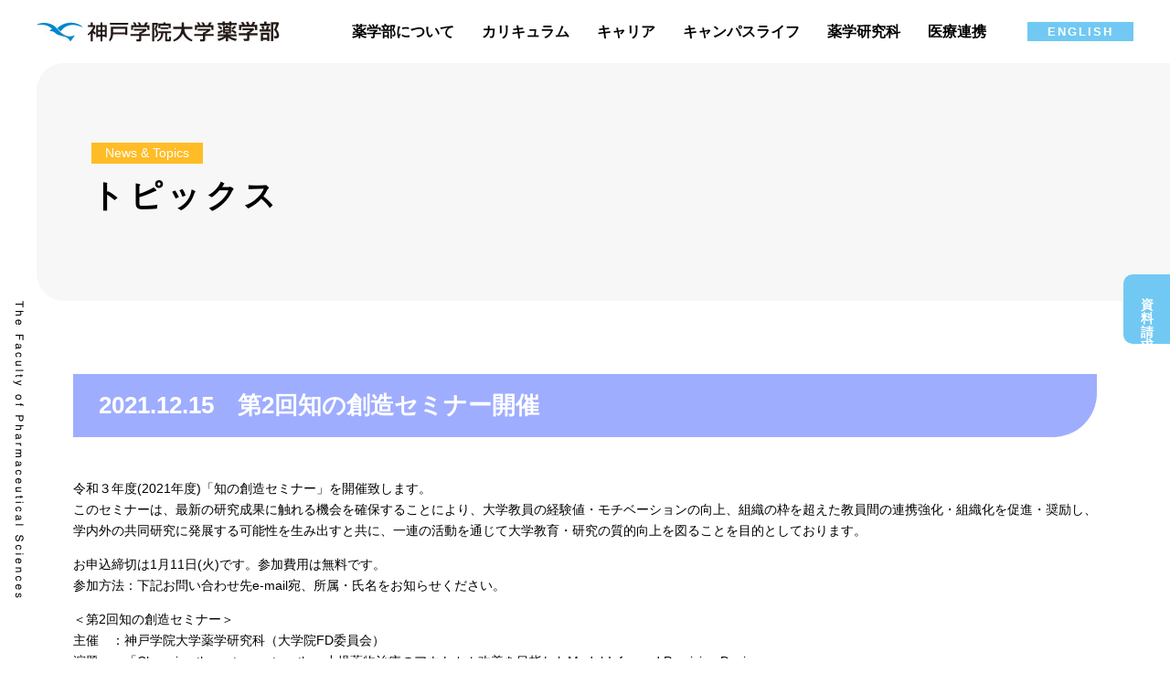

--- FILE ---
content_type: text/html; charset=UTF-8
request_url: https://kobegakuin-yakugaku.jp/event/news_3128/
body_size: 10794
content:
<!DOCTYPE html>
<html lang="ja">
<head>
<!-- Global site tag (gtag.js) - Google Analytics -->
<script async src="https://www.googletagmanager.com/gtag/js?id=G-ZGSE5XHBLG"></script>
<script>
window.dataLayer = window.dataLayer || [];
function gtag(){dataLayer.push(arguments);}
gtag('js', new Date());

gtag('config', 'G-ZGSE5XHBLG');
</script>
	<meta charset="utf-8">
	<meta name="viewport" content="width=device-width, initial-scale=1">
	<meta name="format-detection" content="telephone=no">
	<meta name="format-detection" content="email=no">
	<meta name='robots' content='index, follow, max-image-preview:large, max-snippet:-1, max-video-preview:-1' />
	<style>img:is([sizes="auto" i], [sizes^="auto," i]) { contain-intrinsic-size: 3000px 1500px }</style>
	
	<title>第2回知の創造セミナー開催 - 神戸学院大学薬学部</title>
	<meta name="description" content="神戸学院大学薬学部　薬剤師を目指している方へ。本学では、地域社会に貢献できる薬剤師の養成を行っています。" />
	<link rel="canonical" href="https://kobegakuin-yakugaku.jp/event/news_3128/" />
	<meta property="og:locale" content="ja_JP" />
	<meta property="og:type" content="article" />
	<meta property="og:title" content="第2回知の創造セミナー開催 - 神戸学院大学薬学部" />
	<meta property="og:description" content="神戸学院大学薬学部　薬剤師を目指している方へ。本学では、地域社会に貢献できる薬剤師の養成を行っています。" />
	<meta property="og:url" content="https://kobegakuin-yakugaku.jp/event/news_3128/" />
	<meta property="og:site_name" content="神戸学院大学薬学部" />
	<meta property="article:published_time" content="2021-12-15T08:52:05+00:00" />
	<meta property="article:modified_time" content="2021-12-15T08:52:06+00:00" />
	<meta property="og:image" content="https://kobegakuin-yakugaku.jp/app/wp-content/uploads/2021/10/topicsnew_img02.png" />
	<meta property="og:image:width" content="275" />
	<meta property="og:image:height" content="275" />
	<meta property="og:image:type" content="image/png" />
	<meta name="author" content="pharm_admin98329" />
	<meta name="twitter:card" content="summary_large_image" />
	<meta name="twitter:label1" content="執筆者" />
	<meta name="twitter:data1" content="pharm_admin98329" />
	<meta name="twitter:label2" content="推定読み取り時間" />
	<meta name="twitter:data2" content="1分" />
	<script type="application/ld+json" class="yoast-schema-graph">{"@context":"https://schema.org","@graph":[{"@type":"WebPage","@id":"https://kobegakuin-yakugaku.jp/event/news_3128/","url":"https://kobegakuin-yakugaku.jp/event/news_3128/","name":"第2回知の創造セミナー開催 - 神戸学院大学薬学部","isPartOf":{"@id":"https://kobegakuin-yakugaku.jp/#website"},"primaryImageOfPage":{"@id":"https://kobegakuin-yakugaku.jp/event/news_3128/#primaryimage"},"image":{"@id":"https://kobegakuin-yakugaku.jp/event/news_3128/#primaryimage"},"thumbnailUrl":"https://kobegakuin-yakugaku.jp/app/wp-content/uploads/2021/10/topicsnew_img02.png","datePublished":"2021-12-15T08:52:05+00:00","dateModified":"2021-12-15T08:52:06+00:00","author":{"@id":"https://kobegakuin-yakugaku.jp/#/schema/person/f6e6ca0d951d4e9d3e1a9478709583b6"},"description":"神戸学院大学薬学部　薬剤師を目指している方へ。本学では、地域社会に貢献できる薬剤師の養成を行っています。","breadcrumb":{"@id":"https://kobegakuin-yakugaku.jp/event/news_3128/#breadcrumb"},"inLanguage":"ja","potentialAction":[{"@type":"ReadAction","target":["https://kobegakuin-yakugaku.jp/event/news_3128/"]}]},{"@type":"ImageObject","inLanguage":"ja","@id":"https://kobegakuin-yakugaku.jp/event/news_3128/#primaryimage","url":"https://kobegakuin-yakugaku.jp/app/wp-content/uploads/2021/10/topicsnew_img02.png","contentUrl":"https://kobegakuin-yakugaku.jp/app/wp-content/uploads/2021/10/topicsnew_img02.png","width":275,"height":275},{"@type":"BreadcrumbList","@id":"https://kobegakuin-yakugaku.jp/event/news_3128/#breadcrumb","itemListElement":[{"@type":"ListItem","position":1,"name":"ホーム","item":"https://kobegakuin-yakugaku.jp/"},{"@type":"ListItem","position":2,"name":"第2回知の創造セミナー開催"}]},{"@type":"WebSite","@id":"https://kobegakuin-yakugaku.jp/#website","url":"https://kobegakuin-yakugaku.jp/","name":"神戸学院大学薬学部","description":"","potentialAction":[{"@type":"SearchAction","target":{"@type":"EntryPoint","urlTemplate":"https://kobegakuin-yakugaku.jp/?s={search_term_string}"},"query-input":{"@type":"PropertyValueSpecification","valueRequired":true,"valueName":"search_term_string"}}],"inLanguage":"ja"},{"@type":"Person","@id":"https://kobegakuin-yakugaku.jp/#/schema/person/f6e6ca0d951d4e9d3e1a9478709583b6","name":"pharm_admin98329","image":{"@type":"ImageObject","inLanguage":"ja","@id":"https://kobegakuin-yakugaku.jp/#/schema/person/image/","url":"https://secure.gravatar.com/avatar/09cf2229b51cd56012cfb73a8842fa2bef835a3c3a62893be2797f118ade717b?s=96&d=mm&r=g","contentUrl":"https://secure.gravatar.com/avatar/09cf2229b51cd56012cfb73a8842fa2bef835a3c3a62893be2797f118ade717b?s=96&d=mm&r=g","caption":"pharm_admin98329"}}]}</script>


<link rel='dns-prefetch' href='//fonts.googleapis.com' />
<link rel='dns-prefetch' href='//fonts.gstatic.com' />
<script type="text/javascript">
/* <![CDATA[ */
window._wpemojiSettings = {"baseUrl":"https:\/\/s.w.org\/images\/core\/emoji\/16.0.1\/72x72\/","ext":".png","svgUrl":"https:\/\/s.w.org\/images\/core\/emoji\/16.0.1\/svg\/","svgExt":".svg","source":{"concatemoji":"https:\/\/kobegakuin-yakugaku.jp\/app\/wp-includes\/js\/wp-emoji-release.min.js?ver=6.8.3"}};
/*! This file is auto-generated */
!function(s,n){var o,i,e;function c(e){try{var t={supportTests:e,timestamp:(new Date).valueOf()};sessionStorage.setItem(o,JSON.stringify(t))}catch(e){}}function p(e,t,n){e.clearRect(0,0,e.canvas.width,e.canvas.height),e.fillText(t,0,0);var t=new Uint32Array(e.getImageData(0,0,e.canvas.width,e.canvas.height).data),a=(e.clearRect(0,0,e.canvas.width,e.canvas.height),e.fillText(n,0,0),new Uint32Array(e.getImageData(0,0,e.canvas.width,e.canvas.height).data));return t.every(function(e,t){return e===a[t]})}function u(e,t){e.clearRect(0,0,e.canvas.width,e.canvas.height),e.fillText(t,0,0);for(var n=e.getImageData(16,16,1,1),a=0;a<n.data.length;a++)if(0!==n.data[a])return!1;return!0}function f(e,t,n,a){switch(t){case"flag":return n(e,"\ud83c\udff3\ufe0f\u200d\u26a7\ufe0f","\ud83c\udff3\ufe0f\u200b\u26a7\ufe0f")?!1:!n(e,"\ud83c\udde8\ud83c\uddf6","\ud83c\udde8\u200b\ud83c\uddf6")&&!n(e,"\ud83c\udff4\udb40\udc67\udb40\udc62\udb40\udc65\udb40\udc6e\udb40\udc67\udb40\udc7f","\ud83c\udff4\u200b\udb40\udc67\u200b\udb40\udc62\u200b\udb40\udc65\u200b\udb40\udc6e\u200b\udb40\udc67\u200b\udb40\udc7f");case"emoji":return!a(e,"\ud83e\udedf")}return!1}function g(e,t,n,a){var r="undefined"!=typeof WorkerGlobalScope&&self instanceof WorkerGlobalScope?new OffscreenCanvas(300,150):s.createElement("canvas"),o=r.getContext("2d",{willReadFrequently:!0}),i=(o.textBaseline="top",o.font="600 32px Arial",{});return e.forEach(function(e){i[e]=t(o,e,n,a)}),i}function t(e){var t=s.createElement("script");t.src=e,t.defer=!0,s.head.appendChild(t)}"undefined"!=typeof Promise&&(o="wpEmojiSettingsSupports",i=["flag","emoji"],n.supports={everything:!0,everythingExceptFlag:!0},e=new Promise(function(e){s.addEventListener("DOMContentLoaded",e,{once:!0})}),new Promise(function(t){var n=function(){try{var e=JSON.parse(sessionStorage.getItem(o));if("object"==typeof e&&"number"==typeof e.timestamp&&(new Date).valueOf()<e.timestamp+604800&&"object"==typeof e.supportTests)return e.supportTests}catch(e){}return null}();if(!n){if("undefined"!=typeof Worker&&"undefined"!=typeof OffscreenCanvas&&"undefined"!=typeof URL&&URL.createObjectURL&&"undefined"!=typeof Blob)try{var e="postMessage("+g.toString()+"("+[JSON.stringify(i),f.toString(),p.toString(),u.toString()].join(",")+"));",a=new Blob([e],{type:"text/javascript"}),r=new Worker(URL.createObjectURL(a),{name:"wpTestEmojiSupports"});return void(r.onmessage=function(e){c(n=e.data),r.terminate(),t(n)})}catch(e){}c(n=g(i,f,p,u))}t(n)}).then(function(e){for(var t in e)n.supports[t]=e[t],n.supports.everything=n.supports.everything&&n.supports[t],"flag"!==t&&(n.supports.everythingExceptFlag=n.supports.everythingExceptFlag&&n.supports[t]);n.supports.everythingExceptFlag=n.supports.everythingExceptFlag&&!n.supports.flag,n.DOMReady=!1,n.readyCallback=function(){n.DOMReady=!0}}).then(function(){return e}).then(function(){var e;n.supports.everything||(n.readyCallback(),(e=n.source||{}).concatemoji?t(e.concatemoji):e.wpemoji&&e.twemoji&&(t(e.twemoji),t(e.wpemoji)))}))}((window,document),window._wpemojiSettings);
/* ]]> */
</script>
<style id='wp-emoji-styles-inline-css' type='text/css'>

	img.wp-smiley, img.emoji {
		display: inline !important;
		border: none !important;
		box-shadow: none !important;
		height: 1em !important;
		width: 1em !important;
		margin: 0 0.07em !important;
		vertical-align: -0.1em !important;
		background: none !important;
		padding: 0 !important;
	}
</style>
<link rel='stylesheet' id='wp-block-library-css' href='https://kobegakuin-yakugaku.jp/app/wp-includes/css/dist/block-library/style.min.css?ver=6.8.3' type='text/css' media='all' />
<style id='classic-theme-styles-inline-css' type='text/css'>
/*! This file is auto-generated */
.wp-block-button__link{color:#fff;background-color:#32373c;border-radius:9999px;box-shadow:none;text-decoration:none;padding:calc(.667em + 2px) calc(1.333em + 2px);font-size:1.125em}.wp-block-file__button{background:#32373c;color:#fff;text-decoration:none}
</style>
<style id='global-styles-inline-css' type='text/css'>
:root{--wp--preset--aspect-ratio--square: 1;--wp--preset--aspect-ratio--4-3: 4/3;--wp--preset--aspect-ratio--3-4: 3/4;--wp--preset--aspect-ratio--3-2: 3/2;--wp--preset--aspect-ratio--2-3: 2/3;--wp--preset--aspect-ratio--16-9: 16/9;--wp--preset--aspect-ratio--9-16: 9/16;--wp--preset--color--black: #000000;--wp--preset--color--cyan-bluish-gray: #abb8c3;--wp--preset--color--white: #ffffff;--wp--preset--color--pale-pink: #f78da7;--wp--preset--color--vivid-red: #cf2e2e;--wp--preset--color--luminous-vivid-orange: #ff6900;--wp--preset--color--luminous-vivid-amber: #fcb900;--wp--preset--color--light-green-cyan: #7bdcb5;--wp--preset--color--vivid-green-cyan: #00d084;--wp--preset--color--pale-cyan-blue: #8ed1fc;--wp--preset--color--vivid-cyan-blue: #0693e3;--wp--preset--color--vivid-purple: #9b51e0;--wp--preset--gradient--vivid-cyan-blue-to-vivid-purple: linear-gradient(135deg,rgba(6,147,227,1) 0%,rgb(155,81,224) 100%);--wp--preset--gradient--light-green-cyan-to-vivid-green-cyan: linear-gradient(135deg,rgb(122,220,180) 0%,rgb(0,208,130) 100%);--wp--preset--gradient--luminous-vivid-amber-to-luminous-vivid-orange: linear-gradient(135deg,rgba(252,185,0,1) 0%,rgba(255,105,0,1) 100%);--wp--preset--gradient--luminous-vivid-orange-to-vivid-red: linear-gradient(135deg,rgba(255,105,0,1) 0%,rgb(207,46,46) 100%);--wp--preset--gradient--very-light-gray-to-cyan-bluish-gray: linear-gradient(135deg,rgb(238,238,238) 0%,rgb(169,184,195) 100%);--wp--preset--gradient--cool-to-warm-spectrum: linear-gradient(135deg,rgb(74,234,220) 0%,rgb(151,120,209) 20%,rgb(207,42,186) 40%,rgb(238,44,130) 60%,rgb(251,105,98) 80%,rgb(254,248,76) 100%);--wp--preset--gradient--blush-light-purple: linear-gradient(135deg,rgb(255,206,236) 0%,rgb(152,150,240) 100%);--wp--preset--gradient--blush-bordeaux: linear-gradient(135deg,rgb(254,205,165) 0%,rgb(254,45,45) 50%,rgb(107,0,62) 100%);--wp--preset--gradient--luminous-dusk: linear-gradient(135deg,rgb(255,203,112) 0%,rgb(199,81,192) 50%,rgb(65,88,208) 100%);--wp--preset--gradient--pale-ocean: linear-gradient(135deg,rgb(255,245,203) 0%,rgb(182,227,212) 50%,rgb(51,167,181) 100%);--wp--preset--gradient--electric-grass: linear-gradient(135deg,rgb(202,248,128) 0%,rgb(113,206,126) 100%);--wp--preset--gradient--midnight: linear-gradient(135deg,rgb(2,3,129) 0%,rgb(40,116,252) 100%);--wp--preset--font-size--small: 13px;--wp--preset--font-size--medium: 20px;--wp--preset--font-size--large: 36px;--wp--preset--font-size--x-large: 42px;--wp--preset--spacing--20: 0.44rem;--wp--preset--spacing--30: 0.67rem;--wp--preset--spacing--40: 1rem;--wp--preset--spacing--50: 1.5rem;--wp--preset--spacing--60: 2.25rem;--wp--preset--spacing--70: 3.38rem;--wp--preset--spacing--80: 5.06rem;--wp--preset--shadow--natural: 6px 6px 9px rgba(0, 0, 0, 0.2);--wp--preset--shadow--deep: 12px 12px 50px rgba(0, 0, 0, 0.4);--wp--preset--shadow--sharp: 6px 6px 0px rgba(0, 0, 0, 0.2);--wp--preset--shadow--outlined: 6px 6px 0px -3px rgba(255, 255, 255, 1), 6px 6px rgba(0, 0, 0, 1);--wp--preset--shadow--crisp: 6px 6px 0px rgba(0, 0, 0, 1);}:where(.is-layout-flex){gap: 0.5em;}:where(.is-layout-grid){gap: 0.5em;}body .is-layout-flex{display: flex;}.is-layout-flex{flex-wrap: wrap;align-items: center;}.is-layout-flex > :is(*, div){margin: 0;}body .is-layout-grid{display: grid;}.is-layout-grid > :is(*, div){margin: 0;}:where(.wp-block-columns.is-layout-flex){gap: 2em;}:where(.wp-block-columns.is-layout-grid){gap: 2em;}:where(.wp-block-post-template.is-layout-flex){gap: 1.25em;}:where(.wp-block-post-template.is-layout-grid){gap: 1.25em;}.has-black-color{color: var(--wp--preset--color--black) !important;}.has-cyan-bluish-gray-color{color: var(--wp--preset--color--cyan-bluish-gray) !important;}.has-white-color{color: var(--wp--preset--color--white) !important;}.has-pale-pink-color{color: var(--wp--preset--color--pale-pink) !important;}.has-vivid-red-color{color: var(--wp--preset--color--vivid-red) !important;}.has-luminous-vivid-orange-color{color: var(--wp--preset--color--luminous-vivid-orange) !important;}.has-luminous-vivid-amber-color{color: var(--wp--preset--color--luminous-vivid-amber) !important;}.has-light-green-cyan-color{color: var(--wp--preset--color--light-green-cyan) !important;}.has-vivid-green-cyan-color{color: var(--wp--preset--color--vivid-green-cyan) !important;}.has-pale-cyan-blue-color{color: var(--wp--preset--color--pale-cyan-blue) !important;}.has-vivid-cyan-blue-color{color: var(--wp--preset--color--vivid-cyan-blue) !important;}.has-vivid-purple-color{color: var(--wp--preset--color--vivid-purple) !important;}.has-black-background-color{background-color: var(--wp--preset--color--black) !important;}.has-cyan-bluish-gray-background-color{background-color: var(--wp--preset--color--cyan-bluish-gray) !important;}.has-white-background-color{background-color: var(--wp--preset--color--white) !important;}.has-pale-pink-background-color{background-color: var(--wp--preset--color--pale-pink) !important;}.has-vivid-red-background-color{background-color: var(--wp--preset--color--vivid-red) !important;}.has-luminous-vivid-orange-background-color{background-color: var(--wp--preset--color--luminous-vivid-orange) !important;}.has-luminous-vivid-amber-background-color{background-color: var(--wp--preset--color--luminous-vivid-amber) !important;}.has-light-green-cyan-background-color{background-color: var(--wp--preset--color--light-green-cyan) !important;}.has-vivid-green-cyan-background-color{background-color: var(--wp--preset--color--vivid-green-cyan) !important;}.has-pale-cyan-blue-background-color{background-color: var(--wp--preset--color--pale-cyan-blue) !important;}.has-vivid-cyan-blue-background-color{background-color: var(--wp--preset--color--vivid-cyan-blue) !important;}.has-vivid-purple-background-color{background-color: var(--wp--preset--color--vivid-purple) !important;}.has-black-border-color{border-color: var(--wp--preset--color--black) !important;}.has-cyan-bluish-gray-border-color{border-color: var(--wp--preset--color--cyan-bluish-gray) !important;}.has-white-border-color{border-color: var(--wp--preset--color--white) !important;}.has-pale-pink-border-color{border-color: var(--wp--preset--color--pale-pink) !important;}.has-vivid-red-border-color{border-color: var(--wp--preset--color--vivid-red) !important;}.has-luminous-vivid-orange-border-color{border-color: var(--wp--preset--color--luminous-vivid-orange) !important;}.has-luminous-vivid-amber-border-color{border-color: var(--wp--preset--color--luminous-vivid-amber) !important;}.has-light-green-cyan-border-color{border-color: var(--wp--preset--color--light-green-cyan) !important;}.has-vivid-green-cyan-border-color{border-color: var(--wp--preset--color--vivid-green-cyan) !important;}.has-pale-cyan-blue-border-color{border-color: var(--wp--preset--color--pale-cyan-blue) !important;}.has-vivid-cyan-blue-border-color{border-color: var(--wp--preset--color--vivid-cyan-blue) !important;}.has-vivid-purple-border-color{border-color: var(--wp--preset--color--vivid-purple) !important;}.has-vivid-cyan-blue-to-vivid-purple-gradient-background{background: var(--wp--preset--gradient--vivid-cyan-blue-to-vivid-purple) !important;}.has-light-green-cyan-to-vivid-green-cyan-gradient-background{background: var(--wp--preset--gradient--light-green-cyan-to-vivid-green-cyan) !important;}.has-luminous-vivid-amber-to-luminous-vivid-orange-gradient-background{background: var(--wp--preset--gradient--luminous-vivid-amber-to-luminous-vivid-orange) !important;}.has-luminous-vivid-orange-to-vivid-red-gradient-background{background: var(--wp--preset--gradient--luminous-vivid-orange-to-vivid-red) !important;}.has-very-light-gray-to-cyan-bluish-gray-gradient-background{background: var(--wp--preset--gradient--very-light-gray-to-cyan-bluish-gray) !important;}.has-cool-to-warm-spectrum-gradient-background{background: var(--wp--preset--gradient--cool-to-warm-spectrum) !important;}.has-blush-light-purple-gradient-background{background: var(--wp--preset--gradient--blush-light-purple) !important;}.has-blush-bordeaux-gradient-background{background: var(--wp--preset--gradient--blush-bordeaux) !important;}.has-luminous-dusk-gradient-background{background: var(--wp--preset--gradient--luminous-dusk) !important;}.has-pale-ocean-gradient-background{background: var(--wp--preset--gradient--pale-ocean) !important;}.has-electric-grass-gradient-background{background: var(--wp--preset--gradient--electric-grass) !important;}.has-midnight-gradient-background{background: var(--wp--preset--gradient--midnight) !important;}.has-small-font-size{font-size: var(--wp--preset--font-size--small) !important;}.has-medium-font-size{font-size: var(--wp--preset--font-size--medium) !important;}.has-large-font-size{font-size: var(--wp--preset--font-size--large) !important;}.has-x-large-font-size{font-size: var(--wp--preset--font-size--x-large) !important;}
:where(.wp-block-post-template.is-layout-flex){gap: 1.25em;}:where(.wp-block-post-template.is-layout-grid){gap: 1.25em;}
:where(.wp-block-columns.is-layout-flex){gap: 2em;}:where(.wp-block-columns.is-layout-grid){gap: 2em;}
:root :where(.wp-block-pullquote){font-size: 1.5em;line-height: 1.6;}
</style>
<link rel='preconnect' id='googleapis-fonts-css' href='https://fonts.googleapis.com?ver=1.0.0'  />
<link rel='preconnect' crossorigin id='gstatic-fonts-css' href='https://fonts.gstatic.com?ver=1.0.0'  />
<link rel='stylesheet' id='google-fonts-css' href='https://fonts.googleapis.com/css2?family=Roboto%3Awght%40400%3B700&#038;display=swap&#038;ver=1.0.0' type='text/css' media='all' />
<link rel='stylesheet' id='custom-style-css' href='https://kobegakuin-yakugaku.jp/app/wp-content/themes/kobegakuin-yakugaku/assets/css/style.css?ver=1.0.8' type='text/css' media='all' />
<script type="text/javascript" src="https://kobegakuin-yakugaku.jp/app/wp-includes/js/jquery/jquery.min.js?ver=3.7.1" id="jquery-core-js"></script>
<script type="text/javascript" src="https://kobegakuin-yakugaku.jp/app/wp-includes/js/jquery/jquery-migrate.min.js?ver=3.4.1" id="jquery-migrate-js"></script>
<script type="text/javascript" src="https://kobegakuin-yakugaku.jp/app/wp-content/themes/kobegakuin-yakugaku/assets/js/slick.min.js?ver=1.4.0" id="slick-js"></script>
<script type="text/javascript" src="https://kobegakuin-yakugaku.jp/app/wp-content/themes/kobegakuin-yakugaku/assets/js/min/common-min.js?ver=1.0.0" id="site-common-js"></script>
<link rel="https://api.w.org/" href="https://kobegakuin-yakugaku.jp/wp-json/" /><link rel="alternate" title="JSON" type="application/json" href="https://kobegakuin-yakugaku.jp/wp-json/wp/v2/posts/3128" /><link rel="EditURI" type="application/rsd+xml" title="RSD" href="https://kobegakuin-yakugaku.jp/app/xmlrpc.php?rsd" />
<meta name="generator" content="WordPress 6.8.3" />
<link rel='shortlink' href='https://kobegakuin-yakugaku.jp/?p=3128' />
<link rel="alternate" title="oEmbed (JSON)" type="application/json+oembed" href="https://kobegakuin-yakugaku.jp/wp-json/oembed/1.0/embed?url=https%3A%2F%2Fkobegakuin-yakugaku.jp%2Fevent%2Fnews_3128%2F" />
<link rel="alternate" title="oEmbed (XML)" type="text/xml+oembed" href="https://kobegakuin-yakugaku.jp/wp-json/oembed/1.0/embed?url=https%3A%2F%2Fkobegakuin-yakugaku.jp%2Fevent%2Fnews_3128%2F&#038;format=xml" />
</head>

<body class="wp-singular post-template-default single single-post postid-3128 single-format-standard wp-theme-kobegakuin-yakugaku">

	<div id="wrapper" class="l-wrapper">

	
		<header id="js_header" class="l-header">
			<div class="header__inner">
				<h1 class="header__logo"><a href="/">
				<img src="https://kobegakuin-yakugaku.jp/app/wp-content/themes/kobegakuin-yakugaku/assets/img/common/logo.svg" alt="神戸学院大学薬学部">
				</a></h1>
				<a href="#" id="js_menu_btn" class="header__menu-btn"><span></span></a>

				<nav id="js_gnav" class="gnav">
					<ul class="gnav__list">
					<li class="is_sp"><a href="/">TOP</a></li>
					<li><a href="/topics/">トピックス・イベント情報</a></li>
					<li data-hover-nav data-tap-nav>
						<span>薬学部について</span>
						<div class="gnav__sub">
						<ul>
							<li><a href="/faculty/message/">学部長からのメッセージ/教育目的と3つのポリシー</a></li>
							<li><a href="/faculty/facility/">施設紹介</a></li>
							<li><a href="/faculty/yakusouen/">薬草園だより</a></li>
							<li><a href="/faculty/teacher/">教員紹介</a></li>
						</ul>
						</div>
					</li>
					<li data-hover-nav data-tap-nav>
						<span>カリキュラム</span>
						<div class="gnav__sub">
						<ul>
							<li><a href="/curriculum/introduction/">カリキュラム紹介</a></li>
							<li><a href="/curriculum/center/">臨床薬学教育研究部門</a></li>
							<li><a href="/curriculum/phtraining/">アメリカ薬学研修</a></li>
						</ul>
						</div>
					</li>
					<li data-hover-nav data-tap-nav>
						<span>キャリア</span>
						<div class="gnav__sub">
						<ul>
							<li><a href="/career/employment/">就職について</a></li>
							<li><a href="/career/qualification/">資格・国試サポート</a></li>
						</ul>
						</div>
					</li>
					<li data-hover-nav data-tap-nav>
						<span>キャンパスライフ</span>
						<div class="gnav__sub">
						<ul>
							<li><a href="/student_life/campuslife/">キャンパスライフ</a></li>
							<li><a href="/student_life/club/">クラブ活動</a></li>
						</ul>
						</div>
					</li>
					<li data-hover-nav data-tap-nav>
						<span>薬学研究科</span>
						<div class="gnav__sub">
						<ul>
							<li><a href="/graduate/">薬学研究科</a></li>
						</ul>
						</div>
					</li>
					<li data-hover-nav data-tap-nav>
						<span>医療連携</span>
						<div class="gnav__sub">
						<ul>
							<li><a href="/iryorenkei/about/">概要および目的</a></li>
							<li><a href="/iryorenkei/activity/">医療連携実行委員会について/メンバーと研究テーマ一覧</a></li>
							<li><a href="/iryorenkei/research/">医療連携による教育・研究活動</a></li>
						</ul>
						</div>
					</li>
					<li><a href="/oc/">いつでもオープンキャンパス</a></li>
					<li><a href="/access/">アクセスマップ</a></li>
					<li><a href="/contact/">お問合せフォーム</a></li>
					<li><a href="/privacy/">プライバシーポリシー</a></li>
					<li><a href="/sitemap/">関連リンク</a></li>
					<li><a href="http://www.yaku-kgu.com/" target="_blank">薬学会(同窓会)</a></li>
					<li><a href="/sp/">標準模擬患者（SP）募集</a></li>
					<li data-tap-nav>
						<span>その他のリンク</span>
						<div class="gnav__sub">
						<ul>
							<li><a href="http://www.kobegakuin.ac.jp/">神戸学院大学</a></li>
							<li><a href="http://www.kobegakuin.ac.jp/admission/">入試情報</a></li>
							<li><a href="http://www.kobegakuin.ac.jp/shiryo.html">資料請求</a></li>
							<li><a href="http://www.kobegakuin.ac.jp/~kgulsc/">ライフサイエンス産学連携研究センター</a></li>
						</ul>
						</div>
					</li>
					</ul>
					<a href="/en/" class="gnav__btn is_pc">ENGLISH</a>
				</nav><!-- /.gnav-->
			</div>
		</header>

	
<main class="l-main">
	<div class="mv is-topics">
		<div class="mv__block">
			<p class="mv__sub">News &amp; Topics</p>
			<h1 class="mv__title">トピックス</h1>
		</div>
		<p class="mv__text"><img src="/app/wp-content/themes/kobegakuin-yakugaku/assets/img/common/txt_mv_01.png" alt="The Faculty of Pharmaceutical Sciences"></p>
	</div><!-- /.mv -->

	<div class="l-contents">
		
		<section class="page-section is-topics">
			<div class="l-container is-width-1120">

			
				<article class="post">
					<h2 class="post__title">2021.12.15　第2回知の創造セミナー開催</h2>

					
<p>令和３年度(2021年度)「知の創造セミナー」を開催致します。<br>このセミナーは、最新の研究成果に触れる機会を確保することにより、大学教員の経験値・モチベーションの向上、組織の枠を超えた教員間の連携強化・組織化を促進・奨励し、学内外の共同研究に発展する可能性を生み出すと共に、一連の活動を通じて大学教育・研究の質的向上を図ることを目的としております。</p>



<p>お申込締切は1月11日(火)です。参加費用は無料です。<br>参加方法：下記お問い合わせ先e-mail宛、所属・氏名をお知らせください。</p>



<p>＜第2回知の創造セミナー＞<br>主催　：神戸学院大学薬学研究科（大学院FD委員会）<br>演題　：「Changing the outcome together:小児薬物治療のアウトカム改善を目指したModel-Informed Precision Dosing」<br>講師　：水野知行（Division of Clinical Pharmacology Cincinnati Children’s Hospital Medical Center (USA)）<br>司会・座長：入江慶 講師（神戸学院大学薬学部）<br>開催日：1月17日、13:30-15:00<br>場所　：オンライン（Zoom）<br></p>



<p>＜お問い合わせ先＞<br>全学教育推進グループ（神戸学院大学）<br>e-mail：zen@j.kobegakuin.ac.jp</p>



<p></p>



<div data-wp-interactive="core/file" class="wp-block-file"><object data-wp-bind--hidden="!state.hasPdfPreview" hidden class="wp-block-file__embed" data="https://kobegakuin-yakugaku.jp/app/wp-content/uploads/2021/12/a9dc446018c2309fbade5e213d8ebb3a.pdf" type="application/pdf" style="width:100%;height:600px" aria-label="a9dc446018c2309fbade5e213d8ebb3aの埋め込み。の埋め込み。"></object><a href="https://kobegakuin-yakugaku.jp/app/wp-content/uploads/2021/12/a9dc446018c2309fbade5e213d8ebb3a.pdf">a9dc446018c2309fbade5e213d8ebb3a</a><a href="https://kobegakuin-yakugaku.jp/app/wp-content/uploads/2021/12/a9dc446018c2309fbade5e213d8ebb3a.pdf" class="wp-block-file__button" download>ダウンロード</a></div>

				</article>

			
				<a href="https://kobegakuin-yakugaku.jp/topics/" class="button is-btn-back">一覧に戻る</a>
			</div>
		</section>
		
	</div><!-- /.l-contents -->

</main><!-- /.l-main -->



	<footer class="l-footer">
	<a href="http://www.kobegakuin.ac.jp/shiryo.html" class="contents__btn">資料請求</a>
	<a href="http://www.kobegakuin.ac.jp/shiryo.html" class="footer__top-btn is-request">資料請求</a>
	<a href="#" id="js_sitemap_tab" class="footer__top-btn is-sitemap"><img src="https://kobegakuin-yakugaku.jp/app/wp-content/themes/kobegakuin-yakugaku/assets/img/common/txt_sitemap_01.svg" alt="SITE MAP"></a>
	<div class="l-container footer-sitemap__content">
		<div class="footer-sitemap">
			<div class="footer-sitemap__block">
				<p class="footer-sitemap__link"><a href="/"><span>TOP</span></a></p>
				<p class="footer-sitemap__link"><a href="/topics/"><span>トピックス・イベント情報</span></a></p>
				<p class="footer-sitemap__title">薬学部について</p>
				<ul class="footer-sitemap__list">
					<li><a href="/faculty/message/"><span>学部長からのメッセージ/教育目的と3つのポリシー</span></a></li>
					<li><a href="/faculty/facility/"><span>施設紹介</span></a></li>
					<li><a href="/faculty/yakusouen/"><span>薬草園だより</span></a></li>
					<li><a href="/faculty/teacher/"><span>教員紹介</span></a></li>
				</ul>
			</div>
			<div class="footer-sitemap__block">
				<p class="footer-sitemap__title">カリキュラム</p>
				<ul class="footer-sitemap__list">
					<li><a href="/curriculum/introduction/"><span>カリキュラム紹介</span></a></li>
					<li><a href="/curriculum/center/"><span>臨床薬学教育研究部門</span></a></li>
					<li><a href="/curriculum/phtraining/"><span>アメリカ薬学研修</span></a></li>
				</ul>
				<p class="footer-sitemap__title">キャリア</p>
				<ul class="footer-sitemap__list">
					<li><a href="/career/employment/">就職について</a></li>
					<li><a href="/career/qualification/">資格・国試サポート</a></li>
				</ul>
				<p class="footer-sitemap__title">キャンパスライフ</p>
				<ul class="footer-sitemap__list">
					<li><a href="/student_life/campuslife/">キャンパスライフ</a></li>
					<li><a href="/student_life/club/">クラブ活動</a></li>
				</ul>
			</div>
			<div class="footer-sitemap__block">
				<p class="footer-sitemap__title">薬学研究科</p>
				<ul class="footer-sitemap__list">
					<li><a href="/graduate/"><span>薬学研究科</span></a></li>
				</ul>
				<p class="footer-sitemap__title">医療連携</p>
				<ul class="footer-sitemap__list">
					<li><a href="/iryorenkei/about/">医療連携の概要及び目的</a></li>
					<li><a href="/iryorenkei/activity/">医療連携実行委員会について/メンバーと研究テーマ一覧</a></li>
					<li><a href="/iryorenkei/research/">医療連携による教育・研究活動</a></li>
				</ul>
				<p class="footer-sitemap__title">いつでもオープンキャンパス</p>
				<ul class="footer-sitemap__list">
					<li><a href="/oc/"><span>いつでもオープンキャンパス</span></a></li>
				</ul>
			</div>
			<div class="footer-sitemap__block is-link">
				<p class="footer-sitemap__link"><a href="/access/"><span>アクセスマップ</span></a></p>
				<p class="footer-sitemap__link"><a href="/contact/"><span>お問合せフォーム</span></a></p>
				<p class="footer-sitemap__link"><a href="/privacy/"><span>プライバシーポリシー</span></a></p>
				<p class="footer-sitemap__link"><a href="/sitemap/"><span>関連リンク</span></a></p>
				<p class="footer-sitemap__link"><a href="/sp/"><span>標準模擬患者（SP）募集</span></a></p>
				<p class="footer-sitemap__link"><a href="http://www.yaku-kgu.com/" target="_blank"><span>薬学会(同窓会)</span></a></p>
				<div class="footer-sitemap__other">
					<p class="footer-sitemap__other-title">その他のリンク</p>
					<ul class="footer-sitemap__other-list">
						<li class="list1"><a href="http://www.kobegakuin.ac.jp/"><span>神戸学院大学</span></a></li>
						<li class="list1"><a href="https://admission.kobegakuin.ac.jp/"><span>入試情報</span></a></li>
						<li class="list1"><a href="http://www.kobegakuin.ac.jp/shiryo.html"><span>資料請求</span></a></li>
						<li class="list1"><a href="https://www.kobegakuin.ac.jp/kgulsc/"><span>
							ライフサイエンス<br class="is_tab">
							産学連携研究センター
						</span></a></li>
					</ul>
				</div>
			</div>
		</div>
	</div>

	<div class="l-container">
		<div class="footer__body">
			<div class="footer__logo"><a href="/"><img src="https://kobegakuin-yakugaku.jp/app/wp-content/themes/kobegakuin-yakugaku/assets/img/common/logo_footer.png" alt="神戸学院大学薬学部"></a></div>
			<p class="footer__address">〒650-8586 神戸市中央区港島1-1-3</p>

			<a href="tel:0789741551" class="footer__phone phone_link">078-974-1551</a>
			<a href="http://www.kobegakuin.ac.jp/shiryo.html" class="footer__btn is-request">資料請求</a>
			<a href="/contact" class="footer__btn is-contact"><span>CONTACT</span>お問い合わせ</a>
			<p class="footer__body-copyright">Copyright (C) Kobegakuin University.All Rights Reserved.</p>
		</div>
	</div>

	<div class="footer__map">
		<iframe src="https://www.google.com/maps/embed?pb=!1m18!1m12!1m3!1d3281.404266375943!2d135.2008588152314!3d34.669745080442475!2m3!1f0!2f0!3f0!3m2!1i1024!2i768!4f13.1!3m3!1m2!1s0x60008e3fb0b2147b%3A0x8832572f8126d08a!2z44CSNjUwLTAwNDUg5YW15bqr55yM56We5oi45biC5Lit5aSu5Yy65riv5bO277yR5LiB55uu77yR4oiS77yT!5e0!3m2!1sja!2sjp!4v1628178976787!5m2!1sja!2sjp" width="600" height="450" style="border:0;" allowfullscreen="" loading="lazy"></iframe>
	</div>
	<a id="js_pagetop" href="#wrapper" class="scroll pagetop"><img src="https://kobegakuin-yakugaku.jp/app/wp-content/themes/kobegakuin-yakugaku/assets/img/common/btn_pagetop_sp.png" alt="ページトップへ" class="is_sp"><img src="https://kobegakuin-yakugaku.jp/app/wp-content/themes/kobegakuin-yakugaku/assets/img/common/btn_pagetop_pc.png" alt="ページトップへ" class="is_tab"></a>
	<p class="footer__copyright">Copyright (C) Kobegakuin University.All Rights Reserved.</p>
</footer>


</div><!-- /.l-wrapper -->

<script type="speculationrules">
{"prefetch":[{"source":"document","where":{"and":[{"href_matches":"\/*"},{"not":{"href_matches":["\/app\/wp-*.php","\/app\/wp-admin\/*","\/app\/wp-content\/uploads\/*","\/app\/wp-content\/*","\/app\/wp-content\/plugins\/*","\/app\/wp-content\/themes\/kobegakuin-yakugaku\/*","\/*\\?(.+)"]}},{"not":{"selector_matches":"a[rel~=\"nofollow\"]"}},{"not":{"selector_matches":".no-prefetch, .no-prefetch a"}}]},"eagerness":"conservative"}]}
</script>
<script type="importmap" id="wp-importmap">
{"imports":{"@wordpress\/interactivity":"https:\/\/kobegakuin-yakugaku.jp\/app\/wp-includes\/js\/dist\/script-modules\/interactivity\/index.min.js?ver=55aebb6e0a16726baffb"}}
</script>
<script type="module" src="https://kobegakuin-yakugaku.jp/app/wp-includes/js/dist/script-modules/block-library/file/view.min.js?ver=fdc2f6842e015af83140" id="@wordpress/block-library/file/view-js-module"></script>
<link rel="modulepreload" href="https://kobegakuin-yakugaku.jp/app/wp-includes/js/dist/script-modules/interactivity/index.min.js?ver=55aebb6e0a16726baffb" id="@wordpress/interactivity-js-modulepreload">
</body>
</html>


--- FILE ---
content_type: text/css
request_url: https://kobegakuin-yakugaku.jp/app/wp-content/themes/kobegakuin-yakugaku/assets/css/style.css?ver=1.0.8
body_size: 26635
content:
@charset "UTF-8";
html, body, div, span, applet, object, iframe, h1, h2, h3, h4, h5, h6, p, blockquote, pre, a, abbr, acronym, address, big, cite, code, del, dfn, em, img, ins, kbd, q, s, samp, small, strike, strong, sub, sup, tt, var, b, u, i, center, dl, dt, dd, ol, ul, li, fieldset, form, label, legend, table, caption, tbody, tfoot, thead, tr, th, td, article, aside, canvas, details, embed, figure, figcaption, footer, header, hgroup, menu, nav, output, ruby, section, summary, time, mark, audio, video {
  margin: 0;
  padding: 0;
  border: 0;
  font: inherit;
  font-size: 100%;
  vertical-align: baseline;
}

html {
  line-height: 1;
}

ol, ul {
  list-style: none;
}

table {
  border-collapse: collapse;
  border-spacing: 0;
}

caption, th, td {
  text-align: left;
  font-weight: normal;
  vertical-align: middle;
}

q, blockquote {
  quotes: none;
}

q:before, q:after, blockquote:before, blockquote:after {
  content: "";
  content: none;
}

a img {
  border: none;
}

article, aside, details, figcaption, figure, footer, header, hgroup, menu, nav, section, summary {
  display: block;
}

@keyframes showAnime {
  0% {
    opacity: 0;
  }
  100% {
    opacity: 1;
  }
}
/* wrapper
-------------------------*/
.l-wrapper {
  overflow: hidden;
}

.l-container {
  max-width: 1320px;
  padding: 0 25px;
  margin: 0 auto;
}
@media screen and (min-width: 1080px) {
  .l-container {
    padding: 0 60px;
  }
}
.l-container.is-width-1120 {
  max-width: 1120px;
}

.l-main {
  display: block;
  margin-top: 55px;
}
@media screen and (min-width: 1080px) {
  .l-main {
    margin-top: 0;
  }
}

@media screen and (min-width: 768px) {
  .l-contents {
    position: relative;
  }
}

.l-contents__col {
  margin-bottom: 47px;
  display: grid;
  grid-template-columns: 1fr;
  gap: 30px 0;
}
@media screen and (min-width: 768px) {
  .l-contents__col {
    margin-bottom: 66px;
    grid-template-columns: 1fr 3fr;
    gap: 0 40px;
  }
}

.l-bg-orange {
  background-color: rgba(255, 188, 38, 0.1);
}
.l-bg-orange.is-right {
  position: relative;
}
.l-bg-orange.is-right .l-container {
  padding: 0 25px 0 45px;
}
@media screen and (min-width: 1080px) {
  .l-bg-orange.is-right .l-container {
    padding: 0 25px 0 85px;
  }
}
@media screen and (min-width: 1370px) {
  .l-bg-orange.is-right .l-container {
    padding: 0 25px;
  }
}
.l-bg-orange.is-right:before {
  position: absolute;
  top: 0;
  left: 0;
  width: 25px;
  height: 100%;
  background-color: #fff;
  content: "";
}
@media screen and (min-width: 1080px) {
  .l-bg-orange.is-right:before {
    width: 60px;
  }
}

.l-bg-gradation {
  background: transparent linear-gradient(270deg, #C5E5DD 0%, #B5CDEB 78%, #C6CEFF 100%) 0% 0% no-repeat padding-box;
}

.l-bg-blue {
  background-color: rgba(197, 229, 221, 0.3);
}

.l-bg-blue-left {
  background-color: rgba(217, 239, 255, 0.3);
  padding-bottom: 1px;
}
.l-bg-blue-left::before {
  position: absolute;
  top: 0;
  right: 0;
  width: 25px;
  height: 100%;
  background-color: #fff;
  content: "";
}
@media screen and (min-width: 1080px) {
  .l-bg-blue-left::before {
    width: 60px;
  }
}

.l-bg-blue-right {
  background-color: rgba(217, 239, 255, 0.3);
  padding-bottom: 1px;
}
.l-bg-blue-right::before {
  position: absolute;
  top: 0;
  left: 0;
  width: 25px;
  height: 100%;
  background-color: #fff;
  content: "";
}
@media screen and (min-width: 1080px) {
  .l-bg-blue-right::before {
    width: 60px;
  }
}

.l-bg-green {
  background-color: rgba(168, 232, 215, 0.3);
  padding-bottom: 1px;
}

/* ------------------------------------------------
 	footer
  ---------------------------------------------- */
.l-footer {
  position: relative;
  z-index: 70;
  background-color: #71C9F3;
}

.footer__top-btn {
  display: block;
  border-bottom: 1px solid #fff;
  background-color: #71C9F3;
}
@media screen and (min-width: 768px) {
  .footer__top-btn {
    display: none;
  }
}
.footer__top-btn.is-request {
  font-size: 14px;
  padding: 18px 25px;
  text-align: center;
  color: #fff;
  font-weight: bold;
}
.footer__top-btn.is-sitemap {
  position: relative;
  padding: 21px 25px;
}
.footer__top-btn.is-sitemap::after {
  position: absolute;
  right: 25px;
  top: 23px;
  border-top: 16px solid #fff;
  border-left: 9px solid transparent;
  border-right: 9px solid transparent;
  content: "";
}
.footer__top-btn.is-sitemap img {
  margin: 0 auto 0 0;
}
.footer__body {
  display: flex;
  flex-direction: column;
  justify-content: center;
  align-items: center;
  padding: 40px 0 20px;
}
@media screen and (min-width: 1080px) {
  .footer__body {
    position: absolute;
    bottom: 0;
    left: 0;
    width: 465px;
    height: 418px;
    padding: 0;
    background-color: #71C9F3;
    flex-shrink: 0;
  }
}
.footer__body-copyright {
  display: none;
}
@media screen and (min-width: 1080px) {
  .footer__body-copyright {
    display: block;
    font-size: 12px;
    margin-top: 15px;
    font-family: 'Roboto', sans-serif;
  }
}
.footer__logo {
  margin-bottom: 16px;
  mix-blend-mode: multiply;
}
.footer__address {
  margin-bottom: 18px;
  color: #fff;
  font-weight: bold;
}
.footer__phone {
  font-family: 'Roboto', sans-serif;
  font-size: 25px;
  color: #fff;
  display: block;
  margin-bottom: 13px;
  padding-left: 30px;
  background-image: url(../img/common/icon_phone_01.png);
  background-repeat: no-repeat;
  background-position: left center;
}
.footer__btn {
  width: 265px;
  font-weight: bold;
  margin-bottom: 10px;
  text-align: center;
  box-sizing: border-box;
}
@media screen and (min-width: 768px) {
  .footer__btn {
    opacity: 1;
    transition: opacity 300ms;
  }
  .footer__btn:hover {
    opacity: 0.7;
  }
}
.footer__btn.is-request {
  padding: 11px 10px;
  background-color: rgba(255, 255, 255, 0.8);
}
.footer__btn.is-contact {
  display: flex;
  align-items: center;
  justify-content: center;
  font-size: 12px;
  border: 1px solid #fff;
  color: #fff;
}
.footer__btn.is-contact span {
  font-family: 'Roboto', sans-serif;
  font-size: 25px;
  letter-spacing: 0.05em;
  margin-right: 7px;
}
.footer__map {
  height: 228px;
  overflow: hidden;
}
@media screen and (min-width: 1080px) {
  .footer__map {
    width: calc(100% - 465px);
    height: 418px;
    margin-left: auto;
  }
}
.footer__map iframe {
  display: block;
  width: 100%;
  height: 100%;
}
.footer__copyright {
  padding: 5px;
  background-color: #fff;
  text-align: center;
  font-size: 12px;
}
@media screen and (min-width: 1080px) {
  .footer__copyright {
    display: none;
  }
}
@media screen and (min-width: 1080px) {
  .footer .l-container {
    position: relative;
  }
}

.footer-sitemap {
  padding: 24px 20px;
}
@media screen and (min-width: 768px) {
  .footer-sitemap {
    display: flex;
    flex-wrap: wrap;
    justify-content: center;
    padding: 40px 20px 35px;
  }
}
@media screen and (min-width: 1080px) {
  .footer-sitemap {
    margin: 0 -10px;
  }
}
@media screen and (min-width: 1370px) {
  .footer-sitemap {
    width: 958px;
    margin: 0 auto;
  }
}
.footer-sitemap a {
  display: block;
}
@media screen and (min-width: 768px) {
  .footer-sitemap a:hover span::after {
    width: 100%;
  }
}
@media screen and (min-width: 768px) {
  .footer-sitemap a span {
    display: inline-block;
    position: relative;
  }
  .footer-sitemap a span::after {
    position: absolute;
    bottom: -2px;
    left: 0;
    width: 0;
    height: 1px;
    background-color: #000;
    content: "";
    transition: width 300ms;
  }
}
.footer-sitemap__link {
  margin-bottom: 12px;
  font-size: 16px;
  font-weight: bold;
}
.footer-sitemap__block {
  width: 220px;
}
@media screen and (min-width: 768px) {
  .footer-sitemap__block {
    margin: 0 40px;
  }
}
@media screen and (min-width: 1080px) {
  .footer-sitemap__block {
    margin: 0 10px;
  }
}
@media screen and (min-width: 1370px) {
  .footer-sitemap__block {
    margin: 0 33px 0 0;
  }
}
@media screen and (min-width: 1370px) {
  .footer-sitemap__block.is-link {
    width: 193px;
    margin: 0 0 0 auto;
  }
}
.footer-sitemap__title {
  margin-bottom: 10px;
  border-bottom: 1px solid #71C9F3;
  font-size: 16px;
  font-weight: bold;
}
.footer-sitemap__list {
  margin-bottom: 25px;
}
.footer-sitemap__list li {
  margin-bottom: 5px;
  font-size: 12px;
}
.footer-sitemap__other {
  position: relative;
  margin-top: 25px;
  margin-right: -45px;
}
@media screen and (min-width: 768px) {
  .footer-sitemap__other {
    margin-right: 0;
  }
}
.footer-sitemap__other-title {
  position: absolute;
  top: -10px;
  left: 10px;
  font-weight: bold;
  background-color: #fff;
  padding: 0 5px;
}
.footer-sitemap__other-list {
  display: flex;
  flex-wrap: wrap;
  justify-content: space-between;
  padding: 20px 18px;
  box-sizing: border-box;
  border: 1px solid #71C9F3;
  font-size: 12px;
}
.footer-sitemap__other-list .list1 {
  width: 100%;
}
.footer-sitemap__content {
  background-color: #fff;
  display: none;
}
@media screen and (min-width: 768px) {
  .footer-sitemap__content {
    max-width: inherit;
    display: block !important;
  }
}

.pagetop {
  display: none;
  position: fixed;
  bottom: 15px;
  right: 25px;
  z-index: 80;
  width: 40px;
  height: 40px;
  z-index: 80;
}
@media screen and (min-width: 768px) {
  .pagetop {
    opacity: 1;
    transition: opacity 300ms;
  }
  .pagetop:hover {
    opacity: 0.7;
  }
}
@media screen and (min-width: 1080px) {
  .pagetop {
    right: 25px;
    bottom: 20px;
    width: 100px;
    height: 100px;
  }
}
@media screen and (min-width: 1370px) {
  .pagetop {
    right: 80px;
    bottom: 35px;
  }
}
.pagetop img {
  max-width: inherit;
  width: 100%;
}
.pagetop.is_position {
  position: absolute !important;
  bottom: inherit;
  top: -30px;
  right: 25px;
}
@media screen and (min-width: 768px) {
  .pagetop.is_position {
    position: fixed !important;
    top: inherit;
    bottom: 15px;
  }
}
@media screen and (min-width: 1080px) {
  .pagetop.is_position {
    bottom: 20px;
    right: 25px;
  }
}
@media screen and (min-width: 1370px) {
  .pagetop.is_position {
    right: 80px;
    bottom: 35px;
  }
}

/* header
-------------------------*/
.l-header {
  position: fixed;
  top: 0;
  left: 0;
  width: 100%;
  z-index: 90;
  background-color: #fff;
}
@media screen and (min-width: 1080px) {
  .l-header {
    position: relative;
  }
}

.header__inner {
  position: relative;
  box-sizing: border-box;
  height: 55px;
  background-color: #fff;
  display: flex;
  padding-left: 25px;
  align-items: center;
  z-index: 95;
}
@media screen and (min-width: 1080px) {
  .header__inner {
    height: 69px;
    padding: 0 40px;
  }
}
@media screen and (min-width: 1370px) {
  .header__inner {
    padding: 0 60px;
  }
}
@media screen and (min-width: 1080px) {
  .header__logo {
    margin-right: 15px;
  }
}
.header__logo a {
  display: block;
  width: 210px;
}
@media screen and (min-width: 1080px) {
  .header__logo a {
    width: 266px;
  }
}
@media screen and (min-width: 1080px) {
  .header__logo.is-english a {
    width: 296px;
  }
}
.header__menu-btn {
  position: absolute;
  top: 0;
  right: 0;
  width: 55px;
  height: 55px;
  box-sizing: border-box;
  background: #71C9F3;
}
@media screen and (min-width: 1080px) {
  .header__menu-btn {
    display: none !important;
  }
}
.header__menu-btn:before {
  position: absolute;
  top: 15px;
  left: 10px;
  box-sizing: border-box;
  width: 36px;
  height: 24px;
  border-top: 3px solid #fff;
  border-bottom: 3px solid #fff;
  content: "";
  transition: all 300ms;
}
.header__menu-btn:after {
  position: absolute;
  top: 25px;
  left: 10px;
  content: "";
  width: 36px;
  height: 3px;
  background: #fff;
  transition: all 300ms;
}
/* gnav
-------------------------*/
.gnav {
  display: none;
  position: absolute;
  top: 55px;
  left: 0;
  padding: 39px 10px 0 45px;
  width: 100vw;
  box-sizing: border-box;
  background-color: #71C9F3;
  z-index: 80;
}
@media screen and (min-width: 1080px) {
  .gnav {
    display: flex !important;
    top: 0;
    justify-content: flex-end;
    align-items: center;
    position: relative;
    padding: 0;
    background-color: #fff;
  }
}
.gnav__list {
  overflow-y: auto;
  height: 100%;
  box-sizing: border-box;
  padding-bottom: 80px;
}
@media screen and (min-width: 1080px) {
  .gnav__list {
    display: flex;
    overflow: inherit;
    padding: 0;
    align-items: center;
  }
}
.gnav__list > li {
  margin-bottom: 14px;
  font-size: 16px;
  width: 220px;
  font-weight: bold;
}
.gnav__list > li a {
  color: #fff;
}
@media screen and (min-width: 1080px) {
  .gnav__list > li a {
    color: #000;
  }
}
.gnav__list > li[data-tap-nav] {
  position: relative;
}
.gnav__list > li[data-tap-nav]::before {
  position: absolute;
  top: 28px;
  left: 0;
  width: 0;
  height: 1px;
  content: "";
  transition: all 300ms;
  background-color: #fff;
}
@media screen and (min-width: 1080px) {
  .gnav__list > li[data-tap-nav]::before {
    display: none;
  }
}
.gnav__list > li[data-tap-nav] span {
  position: relative;
  display: inline-block;
  color: #fff;
}
@media screen and (min-width: 1080px) {
  .gnav__list > li[data-tap-nav] span {
    color: #000;
  }
}
.gnav__list > li[data-tap-nav] span::before {
  position: absolute;
  top: 5px;
  right: -22px;
  width: 17px;
  height: 17px;
  border: 1px solid #fff;
  border-radius: 50%;
  box-sizing: border-box;
  content: "";
  transition: all 300ms;
}
@media screen and (min-width: 1080px) {
  .gnav__list > li[data-tap-nav] span::before {
    display: none;
  }
}
.gnav__list > li[data-tap-nav] span::after {
  position: absolute;
  top: 11px;
  right: -15px;
  width: 4px;
  height: 4px;
  border-top: 1px solid #fff;
  border-right: 1px solid #fff;
  content: "";
  transform: rotate(45deg);
  transition: all 300ms;
}
@media screen and (min-width: 1080px) {
  .gnav__list > li[data-tap-nav] span::after {
    display: none;
  }
}
.gnav__list > li[data-tap-nav].current::before {
  width: 100%;
}
.gnav__list > li[data-tap-nav].current span::before {
  background-color: #fff;
}
.gnav__list > li[data-tap-nav].current span::after {
  top: 10px;
  right: -16px;
  border-top: 1px solid #71C9F3;
  border-right: 1px solid #71C9F3;
  transform: rotate(135deg);
}
.gnav__list > li[data-tap-nav].current .gnav__sub {
  visibility: visible;
  height: 100%;
  opacity: 1;
  z-index: 1;
}
@media screen and (min-width: 1080px) {
  .gnav__list > li {
    display: none !important;
    margin-bottom: 0;
  }
}
.gnav__sub {
  opacity: 0;
  height: 0;
  transition: all 300ms;
  box-sizing: border-box;
  z-index: -1;
}
@media screen and (min-width: 1080px) {
  .gnav__sub {
    position: absolute;
    top: 100%;
    left: 50%;
    transform: translate(-50%, 0);
    width: 254px;
    box-sizing: border-box;
    transition: all 300ms;
    z-index: 90;
    visibility: hidden;
    padding: 25px 19px 1px;
    height: auto;
    transition-timing-function: ease-out;
    background-color: rgba(113, 201, 243, 0.8);
  }
  .gnav__sub::after {
    position: absolute;
    bottom: -21px;
    left: 0;
    width: 100%;
    height: 21px;
    background-image: url(../img/common/bg_gnav_bottom.png);
    background-size: 100% auto;
    background-position: left bottom;
    background-repeat: no-repeat;
    content: "";
  }
}
.gnav__sub li {
  margin-bottom: 8px;
  font-size: 12px;
  font-weight: 500;
}
@media screen and (min-width: 1080px) {
  .gnav__sub li {
    font-weight: bold;
  }
}
.gnav__sub li:first-child {
  padding-top: 14px;
}
@media screen and (min-width: 1080px) {
  .gnav__sub li:first-child {
    padding-top: 0;
  }
}
.gnav__sub li:last-child {
  margin-bottom: 0;
}
.gnav__sub li a {
  display: block;
}
@media screen and (min-width: 1080px) {
  .gnav__sub li a {
    color: #fff;
  }
  .gnav__sub li a:hover {
    opacity: 0.7;
  }
}
@media screen and (min-width: 1080px) {
  .gnav__btn {
    font-size: 13px;
    font-weight: bold;
    letter-spacing: 0.15em;
    background-color: #71C9F3;
    color: #fff;
    line-height: 1;
    display: block;
    padding: 4px 22px;
    margin-left: 30px;
    opacity: 1;
    transition: opacity 300ms;
  }
  .gnav__btn:hover {
    opacity: 0.7;
  }
}
@media screen and (min-width: 1080px) {
  .gnav li[data-hover-nav] {
    display: block !important;
    width: auto;
    padding: 21px 15px;
    cursor: pointer;
  }
  .gnav li[data-hover-nav] span {
    transition: all 300ms;
    white-space: nowrap;
  }
  .gnav li[data-hover-nav]::after {
    position: absolute;
    top: 54px;
    left: 50%;
    margin-left: -1px;
    width: 2px;
    height: 0;
    background-color: #71C9F3;
    content: "";
    transition: all 100ms;
  }
  .gnav li[data-hover-nav].is_hover {
    position: relative;
  }
  .gnav li[data-hover-nav].is_hover span {
    color: #71C9F3;
  }
  .gnav li[data-hover-nav].is_hover::after {
    height: 15px;
  }
  .gnav li[data-hover-nav].is_hover .gnav__sub {
    opacity: 1;
    visibility: visible;
  }
}

/* breadcrumb
-------------------------*/
.breadcrumb__item--current {
  cursor: default;
  color: #000;
}

.panel-list {
  width: 326px;
  margin: 0 auto;
}
@media screen and (min-width: 768px) {
  .panel-list {
    display: flex;
    flex-wrap: wrap;
    width: auto;
    justify-content: space-between;
  }
}
@media screen and (min-width: 1080px) {
  .panel-list {
    justify-content: center;
  }
}
.panel-list li {
  margin-bottom: 10px;
  box-sizing: border-box;
  border: 5px solid #9FADFF;
}
@media screen and (min-width: 768px) {
  .panel-list li {
    width: calc(50% - 8px);
  }
}
@media screen and (min-width: 1080px) {
  .panel-list li {
    width: calc(33.3% - 16px);
    max-width: 377px;
    margin: 0 8px 18px;
  }
}
.panel-list__inner {
  display: flex;
  align-items: center;
  padding: 0 5px;
  flex-direction: column;
  justify-content: center;
  height: 100%;
  box-sizing: border-box;
}
@media screen and (min-width: 768px) {
  .panel-list__wrap {
    padding-top: 10px;
  }
}
.panel-list__title {
  text-align: center;
  color: #9FADFF;
  font-size: 18px;
  font-weight: bold;
  line-height: 1.3;
  margin-top: 20px;
}
@media screen and (min-width: 768px) {
  .panel-list__title {
    margin-top: 0;
    font-size: 22px;
  }
}
.panel-list__sub {
  font-size: 14px;
  font-weight: bold;
  margin-bottom: 10px;
  text-align: center;
}
@media screen and (min-width: 768px) {
  .panel-list__sub {
    font-size: 16px;
  }
}
.panel-list__text {
  margin-bottom: 15px;
}
.panel-list__more {
  position: relative;
  color: #9FADFF;
  font-size: 12px;
  font-weight: 500;
}
.panel-list__more::before {
  position: absolute;
  top: 50%;
  right: -20px;
  width: 12px;
  height: 1px;
  background-color: #9FADFF;
  content: "";
}
.panel-list__more::after {
  position: absolute;
  top: 50%;
  margin-top: -2px;
  right: -20px;
  width: 6px;
  height: 1px;
  background-color: #9FADFF;
  transform: rotate(45deg);
  content: "";
}
.panel-list__body {
  margin-top: 15px;
  display: flex;
  align-items: center;
  justify-content: space-between;
}
.panel-list__body .panel-list__text {
  width: calc(50% + 5px);
  font-size: 12px;
}
@media screen and (min-width: 768px) {
  .panel-list__body .panel-list__text {
    font-size: 14px;
  }
}
.panel-list__number {
  position: absolute;
  top: 5px;
  left: 20px;
}
@media screen and (min-width: 768px) {
  .panel-list__number {
    top: 20px;
    left: 37px;
  }
}
.panel-list.is-feature .panel-list__inner {
  padding: 15px 5px;
}
@media screen and (min-width: 1080px) {
  .panel-list.is-feature .panel-list__inner {
    padding: 14px 17px;
  }
}
.panel-list.is-feature .panel-list__title,
.panel-list.is-feature .panel-list__subtitle,
.panel-list.is-feature .panel-list__text {
  padding: 0 15px;
}
.panel-list.is-feature .panel-list__icon.icon-1 {
  width: 99px;
}
.panel-list.is-feature .panel-list__icon.icon-2 {
  width: 113px;
}
.panel-list.is-work .panel-list__inner {
  position: relative;
  padding: 13px 20px 10px 13px;
}
@media screen and (min-width: 768px) {
  .panel-list.is-work .panel-list__inner {
    padding: 30px 35px 10px 35px;
  }
}
@media screen and (min-width: 768px) {
  .panel-list.is-work .panel-list__icon {
    width: auto !important;
    margin-right: -10px;
  }
}
@media screen and (min-width: 768px) {
  .panel-list.is-work .panel-list__body {
    margin-top: 20px;
  }
}
.panel-list.is-work .panel-list__icon.icon-1 {
  width: 115px;
}
.panel-list.is-work .panel-list__icon.icon-2 {
  width: 86px;
}
.panel-list.is-work .panel-list__icon.icon-3 {
  width: 110px;
}
.panel-list.is-work .panel-list__icon.icon-4 {
  width: 98px;
}
.panel-list.is-work .panel-list__icon.icon-5 {
  width: 105px;
}

.button {
  position: relative;
  display: block;
  transition: all 300ms;
  text-align: center;
  font-size: 14px;
  font-weight: bold;
  padding: 18px 20px;
  -webkit-appearance: none;
  border: none;
  box-shadow: none;
  margin: 0;
  cursor: pointer;
  box-sizing: border-box;
  width: 100%;
}
@media screen and (min-width: 768px) {
  .button {
    width: 320px;
    margin: 0 auto;
    opacity: 1;
    transition: opacity 300ms;
  }
  .button:hover {
    opacity: 0.7;
  }
}
.button::after {
  position: absolute;
  top: 50%;
  right: 0;
  width: 30px;
  height: 1px;
  background-color: #fff;
  content: "";
  transition: 300ms all;
}
.button.button-shadow {
  box-shadow: 3px 3px 0 0 rgb(0, 136, 201);
  padding: 20px;
  font-size: 18px;
}
.button.is-bg-primary {
  background-color: #71C9F3;
  color: #fff;
}
.button.is-bg-orange {
  background-color: #FFBC26;
  color: #fff;
}
.button.is-bg-purple {
  background-color: #9FADFF;
  color: #fff;
}
.button.is-bg-blue02 {
  background-color: #2BB5F7;
  color: #fff;
}
.button.is-border-purple {
  border: #9FADFF 1px solid;
  width: 157px;
  margin: 0 auto;
  padding: 9px 20px;
  color: #9FADFF;
}
@media screen and (min-width: 768px) {
  .button.is-border-purple {
    margin: 0 0 0 auto;
  }
}
.button.is-border-purple::before {
  position: absolute;
  top: 50%;
  right: 0;
  width: 12px;
  height: 2px;
  background-color: #9FADFF;
  content: "";
}
.button.is-border-blue {
  border: #37A1DB 1px solid;
  width: 100%;
  margin: 0 auto;
  font-size: 18px;
  text-align: left;
  font-weight: 500;
  max-width: 462px;
}
.button.is-border-blue::after {
  background-color: #37A1DB;
}
.button.is-btn-back {
  border: #37A1DB 1px solid;
  width: 137px;
  margin: 0 auto;
  padding: 8px 20px;
  color: #37A1DB;
  font-size: 12px;
}
@media screen and (min-width: 768px) {
  .button.is-btn-back {
    margin: 0 0 0 auto;
  }
}
.button.is-btn-back::before {
  position: absolute;
  top: 50%;
  left: 10px;
  width: 12px;
  height: 1px;
  background-color: #37A1DB;
  content: "";
}
.button.is-btn-back::after {
  position: absolute;
  top: 50%;
  left: 10px;
  width: 6px;
  height: 1px;
  margin-top: -2px;
  transform: rotate(-45deg);
  background-color: #37A1DB;
  content: "";
}
.button + .button {
  margin-top: 15px;
}

.button-list {
  margin-bottom: 40px;
}
@media screen and (min-width: 768px) {
  .button-list {
    display: flex;
    justify-content: flex-start;
  }
  .button-list .button {
    margin: 0 20px 0 0;
    margin-top: 0;
    width: calc(50% - 20px);
  }
}

/* Slider */
.slick-slider {
  position: relative;
  display: block;
  box-sizing: border-box;
  -moz-box-sizing: border-box;
  -webkit-touch-callout: none;
  -webkit-user-select: none;
  -khtml-user-select: none;
  -moz-user-select: none;
  -ms-user-select: none;
  user-select: none;
  -ms-touch-action: pan-y;
  touch-action: pan-y;
  -webkit-tap-highlight-color: transparent;
}

.slick-list {
  position: relative;
  overflow: hidden;
  display: block;
  margin: 0;
  padding: 0;
}
.slick-list:focus {
  outline: none;
}
.slick-list.dragging {
  cursor: pointer;
  cursor: hand;
}

.slick-slider .slick-track,
.slick-slider .slick-list {
  -webkit-transform: translate3d(0, 0, 0);
  -moz-transform: translate3d(0, 0, 0);
  -ms-transform: translate3d(0, 0, 0);
  -o-transform: translate3d(0, 0, 0);
  transform: translate3d(0, 0, 0);
}

.slick-track {
  position: relative;
  left: 0;
  top: 0;
  display: block;
}
.slick-track:before, .slick-track:after {
  content: "";
  display: table;
}
.slick-track:after {
  clear: both;
}
.slick-loading .slick-track {
  visibility: hidden;
}

.slick-slide {
  float: left;
  height: 100%;
  min-height: 1px;
  display: none;
}
[dir=rtl] .slick-slide {
  float: right;
}
.slick-slide img {
  display: block;
}
.slick-slide.slick-loading img {
  display: none;
}
.slick-slide.dragging img {
  pointer-events: none;
}
.slick-initialized .slick-slide {
  display: block;
}
.slick-loading .slick-slide {
  visibility: hidden;
}
.slick-vertical .slick-slide {
  display: block;
  height: auto;
  border: 1px solid transparent;
}

.slick-arrow.slick-hidden {
  display: none;
}

.photo-slide .slick-prev {
  position: absolute;
  top: 50%;
  left: 5px;
  width: 22px;
  height: 22px;
  background-color: transparent;
  background-image: url(../img/top/icon-prev.svg);
  border: none;
  text-indent: -99999px;
  overflow: hidden;
  transform: translateY(-50%);
}
.photo-slide .slick-next {
  position: absolute;
  top: 50%;
  right: 5px;
  width: 22px;
  height: 22px;
  background-color: transparent;
  background-image: url(../img/top/icon-next.svg);
  border: none;
  text-indent: -99999px;
  overflow: hidden;
  transform: translateY(-50%);
}

.topics-list {
  margin-bottom: 45px;
  display: grid;
  grid-template-columns: repeat(2, 1fr);
  justify-content: flex-start;
  gap: 25px 18px;
}
@media screen and (min-width: 768px) {
  .topics-list {
    gap: 45px 40px;
  }
}
@media screen and (min-width: 1080px) {
  .topics-list {
    margin-bottom: 65px;
    grid-template-columns: repeat(4, 1fr);
    gap: 45px 20px;
  }
}
.topics-list > li a {
  position: relative;
  display: block;
}
@media screen and (min-width: 768px) {
  .topics-list > li a:hover .topics-list__img img {
    transform: scale(1.1);
  }
}
.topics-list__img {
  position: relative;
  padding-right: 20px;
  margin-bottom: 10px;
}
@media screen and (min-width: 768px) {
  .topics-list__img {
    padding-right: 25px;
  }
}
.topics-list__img-inner {
  display: block;
  width: 100%;
  height: 100%;
  overflow: hidden;
}
.topics-list__img img {
  aspect-ratio: 1/1;
  object-fit: cover;
  transition: transform 300ms;
}
.topics-list__body {
  position: relative;
}
.topics-list__body::before {
  position: absolute;
  width: 100%;
  height: calc(100% - 113px);
  padding-bottom: 10px;
  top: 113px;
  right: 0;
  background-color: rgba(255, 188, 38, 0.2);
  content: "";
  z-index: -1;
}
@media screen and (min-width: 768px) {
  .topics-list__body::before {
    width: 89.4545454545%;
  }
}
.topics-list__date {
  -webkit-writing-mode: vertical-rl;
  -ms-writing-mode: tb-rl;
  writing-mode: vertical-rl;
  font-size: 15px;
  font-weight: bold;
  color: #FFBC26;
  line-height: 1.4;
  position: absolute;
  top: 0;
  right: 0;
}
@media screen and (min-width: 768px) {
  .topics-list__date {
    font-size: 15px;
  }
}
.topics-list__title-wrap {
  min-height: 40px;
}
.topics-list__title {
  position: relative;
  margin-bottom: 5px;
  font-weight: bold;
  padding-right: 40px;
  padding-left: 5px;
  line-height: 1.42;
}
@media screen and (min-width: 768px) {
  .topics-list__title {
    padding-left: 19.2727272727%;
  }
}
.topics-list__title::after {
  position: absolute;
  width: 15px;
  height: 5px;
  right: 25px;
  bottom: 8px;
  background-image: url(../img/common/icon_topics_arrow_01.svg);
  background-size: 100% auto;
  background-repeat: no-repeat;
  background-position: left top;
  content: "";
}
.topics-list__tag {
  display: flex;
  flex-wrap: wrap;
  margin-top: 15px;
  padding-right: 25px;
}
@media screen and (min-width: 768px) {
  .topics-list__tag {
    padding-left: 10.5454545455%;
  }
}
.topics-list__tag li {
  margin-bottom: 6px;
  margin-right: 5px;
  font-size: 12px;
  padding: 0 6px;
  font-weight: bold;
  background-color: rgba(191, 200, 208, 0.4);
  white-space: nowrap;
}
@media screen and (min-width: 768px) {
  .topics-list__tag li {
    font-weight: 500;
  }
}
.topics-list__tag li::before {
  content: "#";
}

@media screen and (min-width: 768px) {
  .top-topics .topics-list {
    grid-template-columns: repeat(3, 1fr);
    gap: 45px 30px;
  }
}

.special-list {
  margin-top: 40px;
}
@media screen and (min-width: 768px) {
  .special-list {
    margin-top: 55px;
    display: grid;
    grid-template-columns: repeat(3, 1fr);
    gap: 0 5.303030303vw;
  }
}
@media (width >= 1320px) {
  .special-list {
    gap: 0 70px;
  }
}
.special-list__item {
  text-align: center;
}
.special-list__item:nth-child(n+2) {
  margin-top: 20px;
}
@media screen and (min-width: 768px) {
  .special-list__item:nth-child(n+2) {
    margin-top: 0;
  }
}
.special-list__item a {
  display: block;
}
@media screen and (min-width: 768px) {
  .special-list__item a {
    opacity: 1;
    transition: opacity 300ms;
  }
  .special-list__item a:hover {
    opacity: 0.7;
  }
}
.special-list__img {
  box-shadow: 5px 5px 5px rgba(0, 0, 0, 0.16);
  margin-bottom: 15px;
}
.special-list__img img {
  aspect-ratio: 16/9;
  overflow: hidden;
  object-fit: cover;
}
.special-list__sub {
  font-size: 12px;
}
.special-list__title {
  font-weight: bold;
}

.mv {
  position: relative;
  margin-bottom: 60px;
  padding-left: 25px;
  background-color: #fff;
}
@media screen and (min-width: 768px) {
  .mv {
    padding-left: 40px;
  }
}
@media screen and (min-width: 1080px) {
  .mv {
    margin-bottom: 80px;
  }
}
@media screen and (min-width: 1370px) {
  .mv {
    padding-left: 60px;
  }
}
.mv__body {
  position: relative;
  background-color: #fff;
  margin: -110px 25px 0 0;
  padding: 25px 20px 8px 0;
  min-height: 95px;
  box-sizing: border-box;
}
@media screen and (min-width: 768px) {
  .mv__body {
    width: 494px;
    margin-top: -120px;
    padding: 25px 20px 8px 20px;
    box-sizing: border-box;
  }
}
@media screen and (min-width: 1080px) {
  .mv__body {
    padding: 25px 45px 8px 60px;
  }
}
.mv__sub {
  display: inline-block;
  margin-bottom: 5px;
  padding: 0 15px;
  color: #fff;
  background-color: #71C9F3;
}
.mv__title {
  font-size: 28px;
  font-weight: bold;
}
@media screen and (min-width: 768px) {
  .mv__title {
    font-size: 35px;
  }
}
.mv__lead {
  font-weight: bold;
}
.mv__text {
  position: absolute;
  top: 50px;
  left: 0;
  width: 25px;
  margin-top: 10px;
  flex-shrink: 0;
}
@media screen and (min-width: 768px) {
  .mv__text {
    top: 50%;
    width: 40px;
    transform: translateY(-50%);
  }
}
@media screen and (min-width: 1080px) {
  .mv__text {
    top: 250px;
    transform: translateY(0);
  }
}
@media screen and (min-width: 1370px) {
  .mv__text {
    width: 60px;
  }
}
.mv__block {
  height: 260px;
  display: flex;
  align-items: flex-start;
  justify-content: center;
  flex-direction: column;
  border-radius: 30px 0 0 30px;
  padding-left: 30px;
  background-color: rgba(216, 216, 216, 0.2);
}
@media screen and (min-width: 768px) {
  .mv__block {
    padding-left: 60px;
  }
}
@media screen and (min-width: 768px) {
  .mv.is-career {
    margin-bottom: 68px;
  }
}
@media screen and (min-width: 768px) {
  .mv.is-student_life {
    margin-bottom: 80px;
  }
}
@media screen and (min-width: 1080px) {
  .mv.is-student_life {
    margin-bottom: 160px;
  }
}
.mv.is-faculty_facility {
  margin-bottom: 70px;
}
@media screen and (min-width: 768px) {
  .mv.is-faculty_facility {
    margin-bottom: 120px;
  }
}
@media screen and (min-width: 768px) {
  .mv.is-faculty_facility .mv__title {
    letter-spacing: 0.25em;
  }
}
@media screen and (min-width: 1080px) {
  .mv.is-faculty_message {
    margin-bottom: 70px;
  }
}
.mv.is-faculty_message .mv__title {
  letter-spacing: -0.1em;
}
@media screen and (min-width: 768px) {
  .mv.is-faculty_message .mv__title {
    letter-spacing: 0;
    font-size: 35px;
  }
}
.mv.is-topics {
  margin-bottom: 40px;
}
@media screen and (min-width: 768px) {
  .mv.is-topics {
    margin-bottom: 80px;
  }
}
.mv.is-topics .mv__sub {
  background-color: #FFBC26;
}
.mv.is-topics .mv__title {
  font-size: 35px;
  letter-spacing: 0.1em;
}
@media screen and (min-width: 768px) {
  .mv.is-topics .mv__title {
    letter-spacing: 0.16em;
  }
}
@media screen and (min-width: 768px) {
  .mv.is-oc .mv__body {
    width: 560px;
  }
}
.mv.is-en {
  margin-bottom: 40px;
}
@media screen and (min-width: 768px) {
  .mv.is-en {
    margin-bottom: 80px;
  }
}
.mv.is-en .mv__title {
  font-size: 35px;
  letter-spacing: 0.06em;
  line-height: 1.42;
}
@media screen and (min-width: 768px) {
  .mv.is-en .mv__title {
    letter-spacing: 0.1em;
  }
}
@media screen and (min-width: 768px) {
  .mv.is-curriculum_center .mv__body {
    width: 531px;
  }
}

@media screen and (min-width: 768px) {
  .half-list {
    display: flex;
    justify-content: center;
  }
}
.half-list__item {
  margin-bottom: 20px;
}
.half-list.is-img .half-list__item iframe {
  display: block;
  width: 100%;
}
@media screen and (min-width: 768px) {
  .half-list.is-img .half-list__item {
    margin-bottom: 40px;
    width: calc(50% - 19px);
  }
  .half-list.is-img .half-list__item:nth-child(odd) {
    margin-right: 19px;
  }
  .half-list.is-img .half-list__item:nth-child(even) {
    margin-left: 19px;
  }
}
@media screen and (min-width: 768px) {
  .half-list.is-box {
    flex-wrap: wrap;
  }
}
.half-list.is-box .half-list__item {
  margin-bottom: 50px;
}
@media screen and (min-width: 768px) {
  .half-list.is-box .half-list__item {
    width: calc(50% - 39px);
  }
}
@media screen and (min-width: 1080px) {
  .half-list.is-box .half-list__item {
    width: calc(50% - 78px);
    margin: 0 39px 66px;
    max-width: 440px;
  }
}
.half-list.is-box a {
  display: block;
}
@media screen and (min-width: 768px) {
  .half-list.is-box a:hover .half-list__img img {
    transform: scale(1.1);
  }
  .half-list.is-box a:hover .half-list__more-inner::after {
    width: 100%;
  }
}
.half-list.is-box .half-list__body {
  position: relative;
  margin-top: -68px;
  margin-left: 50px;
  padding: 18px 20px;
  background-color: rgba(255, 255, 255, 0.8);
  z-index: 10;
}
@media screen and (min-width: 1080px) {
  .half-list.is-box .half-list__body {
    width: 275px;
    margin-left: auto;
  }
}
.half-list.is-box .half-list__title {
  font-weight: bold;
  font-size: 22px;
}
.half-list.is-box .half-list__more {
  position: relative;
  color: #9FADFF;
  display: flex;
  justify-content: flex-end;
  font-size: 12px;
  font-weight: 500;
  text-align: right;
}
.half-list.is-box .half-list__more::before {
  position: absolute;
  top: 50%;
  right: 0;
  width: 12px;
  height: 1px;
  background-color: #9FADFF;
  content: "";
}
.half-list.is-box .half-list__more::after {
  position: absolute;
  top: 50%;
  margin-top: -2px;
  right: 0;
  width: 6px;
  height: 1px;
  background-color: #9FADFF;
  transform: rotate(45deg);
  content: "";
}
.half-list.is-box .half-list__more .half-list__more-inner {
  position: relative;
  display: block;
  padding-right: 22px;
}
.half-list.is-box .half-list__more .half-list__more-inner::after {
  position: absolute;
  bottom: -2px;
  left: 0;
  width: 0;
  height: 1px;
  background-color: #9FADFF;
  content: "";
  transition: width 300ms;
}
.half-list.is-box .half-list__img {
  padding-right: 20px;
  overflow: hidden;
}
@media screen and (min-width: 1080px) {
  .half-list.is-box .half-list__img {
    padding-right: 27px;
  }
}
@media screen and (min-width: 768px) {
  .half-list.is-box .half-list__img img {
    transition: transform 300ms;
  }
}
@media screen and (min-width: 768px) {
  .half-list.is-access {
    justify-content: space-between;
    margin-bottom: 56px;
  }
}
@media screen and (min-width: 768px) {
  .half-list.is-access .page-section__subtitle:first-child {
    margin-top: 0;
  }
}
@media screen and (min-width: 768px) {
  .half-list.is-access .half-list__item {
    width: calc(50% - 40px);
  }
}

@media screen and (min-width: 768px) {
  .card-list {
    display: flex;
    margin-top: 65px;
    justify-content: space-between;
    margin-bottom: 55px;
  }
}
.card-list__item {
  padding: 0 20px 20px;
  border: 3px solid #9FADFF;
}
@media screen and (min-width: 768px) {
  .card-list__item {
    width: calc(50% - 16px);
    box-sizing: border-box;
    padding: 30px;
  }
}
@media screen and (min-width: 1080px) {
  .card-list__item {
    width: calc(50% - 20px);
  }
  .card-list__item img {
    float: right;
    margin: 0 0 14px 18px;
  }
}
.card-list__item + .card-list__item {
  margin-top: 65px;
  margin-bottom: 25px;
}
@media screen and (min-width: 768px) {
  .card-list__item + .card-list__item {
    margin-top: 0;
    margin-bottom: 0;
  }
}
.card-list__catch {
  position: relative;
  border-radius: 0 0 48px 0;
  margin: -20px 20px 20px 0;
  background-color: #9FADFF;
  font-size: 18px;
  color: #fff;
  font-weight: bold;
  line-height: 1.388;
  padding: 16px 0 12px 36px;
}
@media screen and (min-width: 768px) {
  .card-list__catch {
    margin: -50px 0 20px -50px;
  }
}
@media screen and (min-width: 1080px) {
  .card-list__catch {
    width: calc(50% + 50px);
    max-width: 375px;
    font-size: 24px;
  }
}
.card-list__catch::before {
  position: absolute;
  top: 0;
  left: -50%;
  width: 50%;
  height: 100%;
  background-color: #9FADFF;
  content: "";
}
@media screen and (min-width: 768px) {
  .card-list__catch::before {
    display: none;
  }
}
.card-list__title {
  margin-top: 20px;
  margin-bottom: 15px;
  font-size: 18px;
  font-weight: bold;
  line-height: 1.5;
}
.card-list__dtl {
  font-size: 12px;
  font-weight: bold;
}
.card-list__name {
  margin-bottom: 15px;
  font-family: '游明朝体', 'Yu Mincho', YuMincho, '游明朝体 Medium', 'Yu Mincho Medium', 'ヒラギノ明朝 Pro', 'Hiragino Mincho Pro', sans-serif;;
  font-size: 14px;
}
.card-list__name > span {
  margin-left: 10px;
  font-size: 20px;
}
.card-list__name > span span {
  font-size: 18px;
}
@media screen and (min-width: 1080px) {
  .card-list__text {
    clear: both;
  }
}

@media screen and (min-width: 1080px) {
  .three-list {
    display: flex;
    justify-content: space-between;
  }
}
@media screen and (min-width: 768px) {
  .three-list__item {
    max-width: 325px;
    margin: 0 auto;
    box-sizing: border-box;
  }
}
@media screen and (min-width: 1080px) {
  .three-list__item {
    max-width: inherit;
    width: calc(33.3% - 10px);
    flex-shrink: 0;
    margin: 0;
  }
}
@media screen and (min-width: 1370px) {
  .three-list__item {
    width: calc(33.3% - 19px);
    max-width: 403px;
  }
}
.three-list__item + .three-list__item {
  margin-top: 47px;
}
@media screen and (min-width: 768px) {
  .three-list__item + .three-list__item {
    margin: 47px auto 0;
  }
}
@media screen and (min-width: 1080px) {
  .three-list__item + .three-list__item {
    margin: 0;
  }
}
.three-list__item.is-fig {
  border: 2px solid #9FADFF;
  padding: 30px 20px;
  background-color: rgba(255, 255, 255, 0.6);
}
@media screen and (min-width: 1080px) {
  .three-list__item.is-fig {
    background-color: transparent;
    padding: 30px 20px 10px;
  }
}
@media screen and (min-width: 1370px) {
  .three-list__item.is-fig {
    max-width: 418px;
    flex-shrink: 0;
  }
}
.three-list__item.is-fig .three-list__sub {
  text-align: center;
  margin-bottom: 10px;
  letter-spacing: 0.25em;
}
@media screen and (min-width: 1080px) {
  .three-list__item.is-fig .three-list__sub {
    text-align: left;
    letter-spacing: 0;
  }
}
.three-list__item.is-fig .three-list__img {
  margin-bottom: 10px;
}
.three-list__title {
  padding: 10px 0;
}
@media screen and (min-width: 1080px) {
  .three-list__title {
    padding: 20px 0;
  }
}
.three-list__body {
  border-top: 2px solid #9FADFF;
  padding: 15px 0;
  border-bottom: 2px solid #9FADFF;
}
@media screen and (min-width: 1080px) {
  .three-list__body {
    padding: 20px 0;
  }
}
.three-list__sub {
  margin-bottom: 6px;
  font-weight: bold;
  font-size: 20px;
  line-height: 1.5;
}
@media screen and (min-width: 768px) {
  .three-list__sub {
    font-size: 18px;
    text-align: center;
  }
}
@media screen and (min-width: 1080px) {
  .three-list__sub {
    font-size: 20px;
  }
}
.three-list__text {
  font-size: 12px;
  line-height: 1.6;
}
@media screen and (min-width: 1080px) {
  .three-list__text {
    font-size: 16px;
  }
}
.three-list__ex-title {
  font-size: 16px;
  font-weight: bold;
}
@media screen and (min-width: 1080px) {
  .three-list__ex-title {
    font-size: 14px;
  }
}
.three-list__ex {
  letter-spacing: -0.05em;
}

@media screen and (min-width: 768px) {
  .photo-list {
    display: flex;
    justify-content: flex-start;
    flex-wrap: wrap;
    margin: 0 auto;
  }
}
@media screen and (min-width: 1080px) {
  .photo-list {
    justify-content: flex-start;
  }
}
@media screen and (min-width: 1370px) {
  .photo-list {
    margin: 0 65px;
  }
}
.photo-list__item {
  margin: 0 0 38px;
}
@media screen and (min-width: 768px) {
  .photo-list__item {
    width: calc(50% - 26px);
    margin: 0 13px 40px;
  }
}
@media screen and (min-width: 1080px) {
  .photo-list__item {
    width: calc(33.3% - 26px);
    flex-shrink: 0;
    margin: 0 13px 40px;
  }
}
@media screen and (min-width: 1370px) {
  .photo-list__item {
    max-width: 403px;
  }
}
.photo-list__img {
  margin-bottom: 10px;
}
.photo-list__title {
  margin-bottom: 10px;
  font-size: 18px;
  font-weight: bold;
  line-height: 1.6;
}
.photo-list__body {
  border-top: 2px solid #9FADFF;
  padding: 15px 0;
  border-bottom: 2px solid #9FADFF;
}
@media screen and (min-width: 1080px) {
  .photo-list__body {
    padding: 20px 0;
  }
}
.photo-list__sub {
  margin-bottom: 6px;
  font-weight: bold;
  font-size: 20px;
  line-height: 1.5;
}
@media screen and (min-width: 768px) {
  .photo-list__sub {
    font-size: 19px;
    white-space: nowrap;
    text-align: center;
  }
}
@media screen and (min-width: 1080px) {
  .photo-list__sub {
    font-size: 20px;
  }
}
.photo-list__text {
  font-size: 14px;
}
@media screen and (min-width: 1080px) {
  .photo-list__text {
    font-size: 16px;
  }
}
.photo-list.is-list-four {
  display: flex;
  flex-wrap: wrap;
  justify-content: space-between;
  margin-bottom: 30px;
}
.photo-list.is-list-four .photo-list__item {
  width: calc(50% - 5px);
  margin: 0 0 10px;
}
@media screen and (min-width: 768px) {
  .photo-list.is-list-four .photo-list__item {
    width: calc(25% - 15px);
  }
}
@media screen and (min-width: 1080px) {
  .photo-list.is-list-four {
    margin: 0 0 30px;
  }
}

@media screen and (min-width: 768px) {
  .point-list {
    display: flex;
    flex-wrap: wrap;
    justify-content: space-between;
  }
}
.point-list li {
  position: relative;
  background-color: #71C9F3;
  color: #fff;
  margin-bottom: 14px;
  padding: 20px 20px 20px 65px;
  min-height: 118px;
  box-sizing: border-box;
}
@media screen and (min-width: 768px) {
  .point-list li {
    width: calc(50% - 10px);
    margin-bottom: 20px;
  }
}
@media screen and (min-width: 768px) {
  .point-list li {
    width: calc(33.3% - 13px);
  }
}
.point-list__number {
  position: absolute;
  top: 30px;
  left: 20px;
}
.point-list__title {
  margin-bottom: 5px;
  font-weight: bold;
  font-size: 16px;
}

.step-list {
  margin-bottom: 38px;
  padding: 0 37px;
}
@media screen and (min-width: 1080px) {
  .step-list {
    display: flex;
    align-items: flex-start;
    justify-content: space-between;
    padding: 0;
  }
}
.step-list li {
  position: relative;
  border: 4px solid #71C9F3;
  height: 130px;
  box-sizing: border-box;
  display: flex;
  justify-content: center;
  align-items: center;
  padding-top: 30px;
  max-width: 250px;
  margin: 0 auto;
}
@media screen and (min-width: 1080px) {
  .step-list li {
    width: calc(25% - 25px);
    margin: 0 38px 0 0;
  }
  .step-list li:last-child {
    margin-right: 0;
  }
}
.step-list li + li {
  margin-top: 32px;
}
@media screen and (min-width: 1080px) {
  .step-list li + li {
    margin-top: 0;
  }
}
.step-list li + li::before {
  position: absolute;
  top: -46px;
  left: 50%;
  width: 17px;
  margin-left: -10px;
  height: 17px;
  border-bottom: 5px solid #71C9F3;
  border-left: 5px solid #71C9F3;
  content: "";
  transform: rotate(-45deg) translateX(-50%);
}
@media screen and (min-width: 1080px) {
  .step-list li + li::before {
    top: 50px;
    left: -36px;
    margin-left: 0;
    transform: rotate(-135deg) translateX(0);
  }
}
.step-list__title {
  position: absolute;
  top: -8px;
  left: -8px;
  background-color: #71C9F3;
  color: #fff;
  width: calc(100% - 4px);
  font-size: 16px;
  letter-spacing: 0.1em;
  font-weight: bold;
  padding: 6px 9px;
  border-radius: 0 0 26px 0;
  box-sizing: border-box;
}
@media screen and (min-width: 1080px) {
  .step-list__title {
    white-space: nowrap;
    font-size: 14px;
  }
}
@media screen and (min-width: 1370px) {
  .step-list__title {
    font-size: 16px;
  }
}
.step-list__title.is-no-ls {
  letter-spacing: 0;
}

.img-block {
  margin-bottom: 40px;
}
@media screen and (min-width: 768px) {
  .img-block {
    display: flex;
    justify-content: space-between;
    align-items: flex-start;
    margin-bottom: 70px;
  }
}
.img-block__body {
  margin-bottom: 15px;
}
@media screen and (min-width: 768px) {
  .img-block__body {
    width: calc(100% - 353px);
    margin-bottom: 0;
  }
}
.img-block .page-section__topic {
  margin-top: 0;
  font-size: 20px;
}
.img-block .page-section__text + .page-section__text {
  margin-top: 1.5em;
}
.img-block__img {
  margin-bottom: 2em;
}
@media screen and (min-width: 768px) {
  .img-block__img {
    width: 323px;
    margin-bottom: 0;
  }
}
.img-block__img img + img {
  margin-top: 15px;
}
@media screen and (min-width: 768px) {
  .img-block__img img + img {
    margin-top: 28px;
  }
}
.img-block .caption-text__right {
  font-size: 12px;
  text-align: right;
}

.img-block-02 {
  margin-bottom: 20px;
  display: flex;
  justify-content: space-between;
  align-items: flex-start;
  flex-wrap: wrap;
}
@media screen and (min-width: 768px) {
  .img-block-02 {
    margin-bottom: 60px;
  }
}
.img-block-02 .page-section__topic {
  width: 100%;
  margin: 0 0 30px;
}
.img-block-02 .img-block__body {
  order: 2;
}
@media screen and (min-width: 768px) {
  .img-block-02 .img-block__body {
    width: calc(100% - 224px);
  }
}
.img-block-02 .img-block__img {
  width: 53.3333333333vw;
  margin-bottom: 30px;
  order: 1;
}
@media screen and (min-width: 768px) {
  .img-block-02 .img-block__img {
    width: 176px;
    margin-bottom: 0;
  }
}

.img-block-03 {
  display: flex;
  flex-direction: row-reverse;
  align-items: flex-start;
  gap: 0 5.3333333333vw;
}
@media screen and (min-width: 768px) {
  .img-block-03 {
    gap: 0 20px;
  }
}
.img-block-03:nth-child(n+2) {
  margin-bottom: 40px;
}
@media screen and (min-width: 768px) {
  .img-block-03:nth-child(n+2) {
    margin-bottom: 60px;
  }
}
.img-block-03 .img-block__body {
  width: calc(100% - 24vw);
  margin-bottom: 0;
}
@media screen and (min-width: 768px) {
  .img-block-03 .img-block__body {
    width: calc(100% - 110px);
  }
}
.img-block-03 .img-block__img {
  width: 18.6666666667vw;
}
@media screen and (min-width: 768px) {
  .img-block-03 .img-block__img {
    width: 90px;
  }
}

.flex-table {
  width: 100%;
  table-layout: fixed;
  color: #333;
  border-top: solid 1px #C4C4C4;
  margin-bottom: 50px;
}
@media screen and (min-width: 768px) {
  .flex-table tbody {
    display: flex;
    width: 100%;
  }
}
@media screen and (min-width: 768px) {
  .flex-table tr {
    border-left: 1px solid #c4c4c4;
    border-bottom: 1px solid #c4c4c4;
    flex-grow: 1;
  }
  .flex-table tr:first-child {
    border-left: none;
  }
}
.flex-table th {
  background-color: #F7F9F8;
  border-left: solid 1px #C4C4C4;
  border-bottom: solid 1px #C4C4C4;
  padding: 10px 10px;
  font-weight: bold;
  line-height: 2.1;
}
@media screen and (min-width: 768px) {
  .flex-table th {
    display: block;
    padding: 20px 20px;
    border-left: none;
  }
}
.flex-table th:first-child {
  border-left: none;
}
.flex-table td {
  border-left: solid 1px #C4C4C4;
  border-bottom: solid 1px #C4C4C4;
  line-height: 2.1;
  padding: 10px 10px;
}
@media screen and (min-width: 768px) {
  .flex-table td {
    display: block;
    padding: 20px 20px;
    border-left: none;
    border-bottom: none;
  }
}

.simple-table {
  width: 100%;
  table-layout: fixed;
  color: #333;
  border-top: solid 1px #C4C4C4;
}
.simple-table th.table-no-leftline,
.simple-table td.table-no-leftline {
  border-left: none;
}
.simple-table th {
  background-color: #F7F9F8;
  border-bottom: solid 1px #C4C4C4;
  padding: 10px 10px;
  font-weight: bold;
  line-height: 2.1;
}
@media screen and (min-width: 768px) {
  .simple-table th {
    padding: 20px 20px;
  }
}
.simple-table th:not(:last-child) {
  border-right: solid 1px #C4C4C4;
}
.simple-table td {
  border-left: solid 1px #C4C4C4;
  border-bottom: solid 1px #C4C4C4;
  line-height: 2.1;
  padding: 10px 10px;
}
@media screen and (min-width: 768px) {
  .simple-table td {
    padding: 20px 20px;
  }
}
@media screen and (max-width: 767px) {
  .simple-table.is-sp-block tr {
    display: block;
  }
  .simple-table.is-sp-block th {
    display: block;
  }
  .simple-table.is-sp-block td {
    display: block;
    border-left: none;
  }
}

@media screen and (max-width: 767px) {
  .sp-table-scroll {
    position: relative;
    background-repeat: no-repeat;
    background-attachment: scroll;
    overflow: scroll;
    overflow-y: hidden;
    background-color: #fff;
  }
  .sp-table-scroll:before {
    display: block;
    padding: 0.5em 0;
    text-align: center;
    white-space: nowrap;
    content: " ←　左右にスクロールできます　→";
    position: sticky;
    left: 0;
    right: 0;
    font-size: 12px;
  }
  .sp-table-scroll table {
    margin-bottom: 0;
    width: auto;
    min-width: 100%;
  }
  .sp-table-scroll table th {
    white-space: nowrap;
  }
  .sp-table-scroll table td {
    white-space: nowrap;
  }
}
@media screen and (max-width: 767px) {
  .sp-table-scroll.no-scroll {
    overflow: hidden;
  }
  .sp-table-scroll.no-scroll:before {
    display: none;
  }
  .sp-table-scroll.no-scroll table th, .sp-table-scroll.no-scroll table td {
    padding: 10px 5px;
  }
}

@media screen and (min-width: 1080px) {
  .schedule-table-sp {
    display: none;
  }
}

.schedule-table {
  table-layout: fixed;
  width: 100%;
  margin-bottom: 48px;
  border-top: 1px solid #C4C4C4;
  border-bottom: 1px solid #C4C4C4;
}
.schedule-table th {
  background-color: #F7F9F8;
  font-size: 16px;
  font-weight: bold;
}
@media screen and (min-width: 1080px) {
  .schedule-table th {
    border-bottom: 1px solid #C4C4C4;
  }
}
.schedule-table thead th {
  text-align: center;
  padding: 9px 0;
}
@media screen and (min-width: 1080px) {
  .schedule-table thead th {
    padding: 15px 0;
    border-left: 1px solid #c4c4c4;
  }
  .schedule-table thead th:first-child {
    border-left: none;
  }
}
.schedule-table .month {
  width: 47px;
}
@media screen and (min-width: 1080px) {
  .schedule-table .month {
    width: 78px;
  }
}
.schedule-table .period {
  width: 47px;
}
@media screen and (min-width: 1080px) {
  .schedule-table .period {
    width: 130px;
  }
}
.schedule-table tbody tr:nth-child(even) td {
  background-color: #F4FBFF;
}
.schedule-table tbody th {
  text-align: center;
  border-top: 1px solid #C4C4C4;
}
.schedule-table tbody th + td {
  font-weight: bold;
  border-top: 1px solid #C4C4C4;
}
@media screen and (min-width: 1080px) {
  .schedule-table tbody th + td {
    text-align: center;
    border-left: 1px solid #c4c4c4;
  }
}
.schedule-table tbody th + td + td {
  border-top: 1px solid #C4C4C4;
}
@media screen and (min-width: 1080px) {
  .schedule-table tbody th + td + td {
    border-left: 1px solid #c4c4c4;
  }
}
@media screen and (min-width: 1080px) {
  .schedule-table tbody th + td + td + td {
    border-top: 1px solid #c4c4c4;
  }
}
@media screen and (min-width: 1080px) {
  .schedule-table tbody th + td + td + td + td {
    border-top: 1px solid #c4c4c4;
  }
}
.schedule-table tbody td {
  padding: 5px 8px;
  border-left: 1px solid #C4C4C4;
}
@media screen and (min-width: 1080px) {
  .schedule-table tbody td {
    padding: 8px 18px;
  }
}
.schedule-table tbody td:first-child {
  font-weight: bold;
}
@media screen and (min-width: 1080px) {
  .schedule-table tbody td:first-child {
    text-align: center;
  }
}

.pdf-list li {
  margin-bottom: 10px;
}
.pdf-list a {
  position: relative;
  color: #37A1DB;
  text-decoration: underline;
}
.pdf-list a:hover {
  text-decoration: none;
}
.pdf-list a::after {
  position: absolute;
  bottom: 0;
  right: -18px;
  width: 15px;
  height: 18px;
  content: "";
  background-image: url(../img/common/icon_pdf.png);
  background-repeat: no-repeat;
  background-size: auto;
  background-position: left top;
}

.pagination {
  display: flex;
  justify-content: center;
  align-items: center;
}
@media screen and (min-width: 768px) {
  .pagination a {
    opacity: 1;
    transition: opacity 300ms;
  }
  .pagination a:hover {
    opacity: 0.7;
  }
}
.pagination .page-numbers {
  width: 32px;
  height: 32px;
  border: 1px solid #37A1DB;
  text-align: center;
  color: #37A1DB;
  line-height: 32px;
  font-weight: bold;
  margin: 0 7px;
}
.pagination .page-numbers.dots {
  border: none;
  width: auto;
}
.pagination .page-numbers.prev {
  border: none;
  position: relative;
}
.pagination .page-numbers.prev::before {
  position: absolute;
  top: 50%;
  left: 10px;
  width: 12px;
  height: 1px;
  background-color: #37A1DB;
  content: "";
}
.pagination .page-numbers.prev::after {
  position: absolute;
  top: 50%;
  left: 10px;
  width: 6px;
  height: 1px;
  margin-top: -2px;
  transform: rotate(-45deg);
  background-color: #37A1DB;
  content: "";
}
.pagination .page-numbers.next {
  border: none;
  position: relative;
}
.pagination .page-numbers.next::before {
  position: absolute;
  top: 50%;
  left: 10px;
  width: 12px;
  height: 1px;
  background-color: #37A1DB;
  content: "";
}
.pagination .page-numbers.next::after {
  position: absolute;
  top: 50%;
  right: 10px;
  width: 6px;
  height: 1px;
  margin-top: -2px;
  transform: rotate(45deg);
  background-color: #37A1DB;
  content: "";
}

.prof-site__link .button.is-border-purple {
  margin: 0;
}

.prof-col {
  margin-top: 1em;
  display: grid;
  grid-template-columns: 1fr;
  gap: 1.5em;
}
@media screen and (min-width: 768px) {
  .prof-col {
    grid-template-columns: auto 140px;
  }
}

.prof-box {
  order: 2;
}
@media screen and (min-width: 768px) {
  .prof-box {
    order: 1;
  }
}

.prof-box-col {
  display: grid;
  grid-template-columns: 115px auto;
  gap: 0 10px;
}
.prof-box-col:nth-child(n+2) {
  margin-top: 0.5em;
}

.prof-ttl {
  background: #eee;
  padding: 5px;
}

.prof-textbox.textbox-link {
  display: flex;
  flex-wrap: wrap;
  gap: 1em;
}
.prof-textbox.textbox-link .button + .button {
  margin: 0;
}
.prof-textbox.textbox-link .button.is-border-purple {
  margin: 0;
}

.prof-pict {
  order: 1;
}
@media screen and (min-width: 768px) {
  .prof-pict {
    order: 2;
  }
}

.prof-list {
  display: flex;
  flex-wrap: wrap;
  gap: 12px 8px;
}
.prof-list li {
  width: calc(50% - 4px);
  text-align: center;
  perspective: 150rem;
  -moz-perspective: 150rem;
  min-height: 400px;
  display: flex;
  flex-direction: column;
}
@media screen and (min-width: 768px) {
  .prof-list li {
    width: calc((100% - 16px) / 3);
  }
}
.prof-list li.has-message {
  position: relative;
  cursor: pointer;
}
.prof-list li.has-message .prof-list__front {
  display: flex;
  flex-direction: column;
}
.prof-list li.has-message .prof-list__front::before {
  position: absolute;
  display: block;
  border-radius: 0 0 0 10px;
  top: 0;
  right: 0;
  padding: 2px 0;
  font-size: 10px;
  letter-spacing: -0.01em;
  width: 60px;
  background-color: #9FADFF;
  color: #fff;
  content: "message";
  font-weight: bold;
}
.prof-list li.has-message .prof-list__front::after {
  position: absolute;
  top: 10px;
  right: 0;
  width: 4px;
  height: 1px;
  background-color: #fff;
  content: "";
}
.prof-list li.is-on .prof-list__link {
  transform: rotateY(180deg);
}
.prof-list__img {
  margin-bottom: 10px;
}
.prof-list__name {
  margin-bottom: 5px;
  font-size: 15px;
  font-weight: bold;
  line-height: 1.6;
}
.prof-list__job {
  margin-bottom: 12px;
  font-size: 12px;
  font-weight: bold;
  line-height: 1.5;
  letter-spacing: -0.04em;
}
.prof-list dl {
  letter-spacing: -0.01em;
  font-size: 10px;
}
.prof-list dl dt {
  font-weight: bold;
}
.prof-list dl dd {
  margin-bottom: 5px;
}
.prof-list__front {
  padding: 18px;
  height: 100%;
  box-sizing: border-box;
  position: relative;
  overflow: hidden;
  transform-style: preserve-3d;
  backface-visibility: hidden;
  -webkit-backface-visibility: hidden;
  transition: transform 0.8s;
  background-color: #F2F4FF;
}
.prof-list__back {
  position: absolute;
  top: 0;
  left: 0;
  width: 100%;
  height: 100%;
  background: #9FADFF;
  color: #fff;
  padding: 120px 12px 24px;
  box-sizing: border-box;
  text-align: left;
  overflow: hidden;
  transform: rotateY(-180deg);
  backface-visibility: hidden;
  -webkit-backface-visibility: hidden;
  transform-style: preserve-3d;
  transition: transform 0.8s;
  z-index: 1;
}
@media screen and (min-width: 768px) {
  .prof-list__back {
    padding: 120px 14px 24px;
  }
}
.prof-list__message {
  position: absolute;
  top: 26px;
  right: 15px;
  left: 0;
  padding: 16px 24px;
  border-radius: 0 20px 20px 0;
  background-color: #fff;
  color: #9FADFF;
  font-size: 14px;
  font-weight: bold;
  line-height: 1.42;
}
.prof-list__link {
  background: #F2F4FF;
  padding: 0 16px 16px;
  display: flex;
  justify-content: center;
  gap: 0 10px;
  position: relative;
  transition: transform 0.8s;
}
.prof-list__link-list {
  width: 30%;
  display: flex;
}
.prof-list__link-item {
  background: #fff;
  width: 100%;
  padding: 10px 8px;
  display: block;
  opacity: 1;
  transition: opacity 300ms;
}
.prof-list__link-item:hover {
  opacity: 0.7;
}
.prof-list__text {
  font-size: 12px;
  font-weight: bold;
  line-height: 1.7;
}
.prof-list li.is-on .prof-list__front {
  transform: rotateY(180deg);
}
.prof-list li.is-on .prof-list__back {
  transform: rotateY(0deg);
}
.prof-list + .prof-list {
  margin-top: -47px;
}
@media screen and (min-width: 768px) {
  .prof-list + .prof-list {
    margin-top: -66px;
  }
}

.icon-guide {
  width: 22px;
}

.icon-graduate {
  width: 18px;
}

.icon-site {
  width: 22px;
}

.icon-message {
  background: #9FADFF;
  border-radius: 0 0 0 10px;
  width: 60px;
  padding: 2px 0;
  font-size: 10px;
  font-weight: bold;
  color: #fff;
  letter-spacing: -0.01em;
  text-align: center;
  display: block;
  position: relative;
}
.icon-message::after {
  background: #fff;
  content: "";
  width: 4px;
  height: 1px;
  position: absolute;
  top: 10px;
  right: 0;
}

.prof-list__icon-box {
  padding: 0 20px 20px;
}

.prof-list__icon {
  background: #F2F4FF;
  max-width: 360px;
  margin: 3em 0 1em;
}
@media screen and (min-width: 768px) {
  .prof-list__icon {
    margin: 5em 0 0;
  }
}
.prof-list__icon .list-item {
  display: flex;
  gap: 0 5px;
}
.prof-list__icon .list-item:nth-child(n+2) {
  margin-top: 1.2em;
}
.prof-list__icon .list-icon {
  width: 60px;
}
.prof-list__icon .list-text {
  width: calc(100% - 60px);
}

/* anchor link
-------------------------*/
.anc-contents {
  margin: 36px 0;
}
@media screen and (min-width: 768px) {
  .anc-contents {
    margin: 49px 0;
  }
}

.anc-box {
  margin-top: 1.5em;
}

@media screen and (min-width: 768px) {
  .anc-list {
    display: grid;
    grid-template-columns: repeat(3, 1fr);
    gap: 5px 15px;
  }
}
@media (width >= 1100px) {
  .anc-list {
    grid-template-columns: repeat(3, 294px);
  }
}
@media (768px <= width <= 1100px) {
  .anc-list {
    margin-right: 40px;
  }
}
.anc-list__link {
  position: relative;
  margin-bottom: 5px;
  display: flex;
  align-items: center;
  justify-content: center;
  border: 1px solid #37A1DB;
  text-align: center;
  font-weight: bold;
  color: #37A1DB;
  line-height: 1.4;
  padding: 8px 10px;
  box-sizing: border-box;
  height: 100%;
}
@media screen and (min-width: 768px) {
  .anc-list__link {
    margin-bottom: 0;
  }
}
.anc-list__link::before {
  position: absolute;
  left: 50%;
  bottom: 0;
  width: 1px;
  height: 8px;
  background-color: #37A1DB;
  content: "";
}

.link-anc {
  padding-top: 55px;
  margin-top: -55px;
}
@media screen and (min-width: 1080px) {
  .link-anc {
    padding-top: 20px;
    margin-top: -20px;
  }
}

/*========================================
  accordion
========================================*/
.c-accordion {
  width: 100%;
  margin-top: 50px;
}
.c-accordion[open] .c-accordion__btn::before {
  rotate: -45deg;
}

.c-accordion__btn {
  background: #ccc;
  cursor: pointer;
  list-style: none;
  position: relative;
}
.c-accordion__btn::before {
  border-top: 1px solid #222;
  border-right: 1px solid #222;
  content: "";
  width: 14px;
  height: 14px;
  position: absolute;
  top: 50%;
  right: 10px;
  translate: 0 -50%;
  rotate: 135deg;
  transition: 0.3s;
}
.c-accordion__btn::-webkit-details-marker {
  display: none;
}

/*========================================
  text decoration
========================================*/
.c-text-marke-yellow {
  background: linear-gradient(transparent 40%, rgb(255, 235, 0) 40%);
}

.top-mv {
  position: relative;
  margin-bottom: 60px;
  padding-left: 25px;
  background-color: #fff;
}
@media screen and (min-width: 768px) {
  .top-mv {
    padding-left: 40px;
  }
}
@media screen and (min-width: 1080px) {
  .top-mv {
    margin-bottom: 120px;
    padding-bottom: 17.3611111111vw;
  }
}
@media screen and (min-width: 1370px) {
  .top-mv {
    padding-left: 60px;
    padding-bottom: 250px;
  }
}
.top-mv__body {
  position: relative;
  margin-bottom: 21px;
}
.top-mv__lead {
  position: absolute;
  right: 25px;
  bottom: -10px;
  z-index: 20;
}
@media screen and (min-width: 1080px) {
  .top-mv__lead {
    right: inherit;
    left: -5px;
    bottom: 100px;
  }
}
.top-mv__lead img {
  filter: drop-shadow(0 0 3px #fff);
}
.top-mv__text {
  position: absolute;
  top: 50px;
  left: 0;
  width: 25px;
  flex-shrink: 0;
}
@media screen and (min-width: 768px) {
  .top-mv__text {
    top: 50%;
    width: 40px;
    transform: translateY(-50%);
  }
}
@media screen and (min-width: 1080px) {
  .top-mv__text {
    top: 250px;
    transform: translateY(0);
  }
}
@media screen and (min-width: 1370px) {
  .top-mv__text {
    width: 60px;
  }
}
.top-mv__link {
  display: none;
}
@media screen and (min-width: 1080px) {
  .top-mv__link {
    display: block;
    position: absolute;
    right: 60px;
    bottom: 40px;
    display: block;
    border: 1px solid #37A1DB;
    border-radius: 19px;
    font-weight: bold;
    color: #37A1DB;
    padding: 7px 33px 7px 15px;
    background-color: rgba(255, 255, 255, 0.6);
    z-index: 20;
    opacity: 1;
    transition: opacity 300ms;
  }
  .top-mv__link:hover {
    opacity: 0.7;
  }
  .top-mv__link::after {
    position: absolute;
    top: 13px;
    right: 16px;
    border-left: 8px solid #37A1DB;
    border-top: 5px solid transparent;
    border-bottom: 5px solid transparent;
    content: "";
  }
}
.top-mv__bnr {
  width: calc(100% - 25px);
  margin: 0 25px 21px 0;
}
@media screen and (min-width: 768px) {
  .top-mv__bnr {
    width: 50%;
    margin: 0 auto 21px;
  }
}
@media screen and (min-width: 1080px) {
  .top-mv__bnr {
    width: 38.1944444444vw;
    max-width: 550px;
    margin: 0;
    position: absolute;
    bottom: calc(17.3611111111vw + 40px);
    right: 80px;
    z-index: 20;
  }
}
@media screen and (min-width: 1370px) {
  .top-mv__bnr {
    bottom: 290px;
  }
}
@media screen and (min-width: 768px) {
  .top-mv__bnr a {
    opacity: 1;
    transition: opacity 300ms;
  }
  .top-mv__bnr a:hover {
    opacity: 0.7;
  }
}
.top-mv__oc-bnr {
  width: calc(100% - 25px);
  margin: 0 25px 21px 0;
}
@media screen and (min-width: 1080px) {
  .top-mv__oc-bnr {
    width: 69.4444444444vw;
    max-width: 1000px;
    margin: 0 auto;
    position: absolute;
    bottom: 0;
    left: 50%;
    translate: -50% 0;
    z-index: 20;
  }
}
@media screen and (min-width: 768px) {
  .top-mv__oc-bnr a {
    opacity: 1;
    transition: opacity 300ms;
  }
  .top-mv__oc-bnr a:hover {
    opacity: 0.7;
  }
}

.top-news {
  margin: 0 25px 0 0;
  background-color: rgba(255, 255, 255, 0.8);
  border: 1px solid #71C9F3;
}
@media screen and (min-width: 1080px) {
  .top-news {
    position: absolute;
    bottom: calc(17.3611111111vw + 20px);
    width: 380px;
    margin: 0 0 0 50px;
    z-index: 20;
    border: none;
  }
}
@media screen and (min-width: 1370px) {
  .top-news {
    bottom: 270px;
  }
}
.top-news__title {
  padding: 12px 20px;
  font-weight: bold;
  color: #fff;
  font-size: 16px;
  letter-spacing: 0.1em;
  background-color: #71C9F3;
}
@media screen and (min-width: 768px) {
  .top-news__title {
    padding: 6px 20px;
  }
}

.top-mv-slide {
  z-index: 10;
}

.top-news-list {
  padding: 15px 20px;
}
@media screen and (min-width: 768px) {
  .top-news-list {
    padding: 10px 20px;
  }
}
@media screen and (min-width: 768px) {
  .top-news-list li {
    margin-bottom: 5px;
  }
}
.top-news-list li a {
  display: flex;
  align-items: center;
  justify-content: space-between;
}
.top-news-list__title {
  width: 100%;
  overflow: hidden;
  text-overflow: ellipsis;
  white-space: nowrap;
  letter-spacing: 0.1em;
  padding-right: 5px;
}
@media screen and (min-width: 768px) {
  .top-news-list__title {
    box-sizing: border-box;
    font-size: 15px;
  }
}

.top-topics {
  margin-bottom: 80px;
}
@media screen and (min-width: 1080px) {
  .top-topics {
    margin-bottom: 130px;
  }
}
.top-topics__sub {
  margin-bottom: 25px;
  text-align: center;
  font-size: 16px;
  font-weight: bold;
}

.top-facility {
  margin-bottom: 80px;
}
@media screen and (min-width: 1080px) {
  .top-facility {
    margin-bottom: 170px;
  }
}
.top-facility__inner {
  position: relative;
}
.top-facility__inner::before {
  content: "";
  width: 100%;
  display: block;
  position: absolute;
  left: 0;
  z-index: -1;
}
.top-facility__inner.inner-01 {
  margin-bottom: 85px;
}
@media screen and (min-width: 768px) {
  .top-facility__inner.inner-01 {
    margin-bottom: 160px;
  }
}
.top-facility__inner.inner-01::before {
  background: url("../img/top/bg_facility_02_sp.webp") no-repeat 100% 0;
  background-size: cover;
  height: 167.2vw;
  top: 80px;
}
@media screen and (min-width: 768px) {
  .top-facility__inner.inner-01::before {
    background: url("../img/top/bg_facility_02_pc.webp") no-repeat 100% 0;
    background-size: cover;
    height: calc(100% - 120px);
    top: 82px;
  }
}
@media screen and (min-width: 768px) {
  .top-facility__inner.inner-01 .top-facility__title {
    width: 481px;
  }
}
.top-facility__inner.inner-02::before {
  background: url("../img/top/bg_facility_03_sp.webp") no-repeat 0 0;
  background-size: cover;
  height: 170.9333333333vw;
  top: 50px;
}
@media screen and (min-width: 768px) {
  .top-facility__inner.inner-02::before {
    background: url("../img/top/bg_facility_03_pc.webp") no-repeat 0 0;
    background-size: cover;
    height: calc(100% - 100px);
    top: 62px;
  }
}
@media screen and (min-width: 768px) {
  .top-facility__inner .top-facility__title {
    width: 473px;
  }
}
.top-facility__body, .top-facility__link {
  max-width: 1110px;
  margin: 0 auto;
}
.top-facility__body {
  margin-bottom: 30px;
  padding: 0 25px;
}
@media screen and (min-width: 768px) {
  .top-facility__body {
    margin-bottom: 55px;
    padding: 0 33px;
    display: flex;
    align-items: flex-end;
    gap: 0 45px;
  }
}
.top-facility__sub {
  margin-top: 35px;
  font-size: 16px;
}
@media screen and (min-width: 768px) {
  .top-facility__sub {
    width: 516px;
    margin-top: 0;
  }
}
.top-facility__img {
  max-width: 1320px;
  margin: 0 auto;
}
.top-facility__link {
  margin-top: 30px;
  padding: 0 25px;
}
@media screen and (min-width: 768px) {
  .top-facility__link {
    margin-top: 55px;
    padding: 0;
    display: flex;
  }
}
@media screen and (min-width: 768px) {
  .top-facility__link-item {
    width: 50%;
  }
}
.top-facility__link-item:nth-child(n+2) {
  margin-top: 35px;
}
@media screen and (min-width: 768px) {
  .top-facility__link-item:nth-child(n+2) {
    margin-top: 0;
  }
}
.top-facility__link-item .item-text {
  margin-bottom: 20px;
  font-size: 22px;
  font-weight: bold;
  line-height: 1.5;
}
@media screen and (min-width: 768px) {
  .top-facility__link-item .item-text {
    width: 320px;
    margin: 0 auto 20px;
  }
}
.top-facility__link-item .item-text span {
  display: block;
}

.top-special {
  position: relative;
  padding-bottom: 80px;
}
@media screen and (min-width: 768px) {
  .top-special {
    margin-bottom: 175px;
    padding-bottom: 0px;
  }
}
.top-special::before {
  position: absolute;
  top: 30px;
  left: 0;
  width: 100%;
  height: 100%;
  background-color: rgba(250, 164, 155, 0.15);
  content: "";
  z-index: -1;
}
@media screen and (min-width: 768px) {
  .top-special::before {
    width: calc(100% - 40px);
    height: calc(100% - 150px);
    left: 20px;
  }
}
@media screen and (min-width: 1080px) {
  .top-special::before {
    width: 922px;
    left: 50%;
    transform: translateX(-50%);
  }
}
.top-special__sub {
  margin: 15px auto 25px;
  text-align: center;
  font-size: 16px;
  font-weight: bold;
}
.top-special__inner.special-list {
  margin-top: 0;
}
.top-special__movie {
  width: 100%;
  aspect-ratio: 16/9;
  line-height: 1;
  margin-bottom: 15px;
}
.top-special__movie iframe {
  box-shadow: 5px 5px 5px rgba(0, 0, 0, 0.16);
  width: 100%;
  max-width: none;
  height: 100%;
}

.top-about {
  padding: 40px 0 25px;
}
.top-about__sub {
  margin-bottom: 25px;
  text-align: center;
  font-size: 16px;
  font-weight: bold;
  color: #fff;
}

.page-section {
  margin-bottom: 60px;
}
@media screen and (min-width: 1080px) {
  .page-section {
    margin-bottom: 100px;
  }
}
.page-section__title {
  margin-bottom: 13px;
}
.page-section__sub {
  margin-bottom: 25px;
  text-align: center;
  font-size: 20px;
  font-weight: bold;
}
@media screen and (min-width: 768px) {
  .page-section__sub {
    font-size: 26px;
  }
}
.page-section__title-set {
  position: absolute;
  top: -30px;
  left: 0;
  width: 100%;
}
.page-section__title-set .page-section__title {
  margin-bottom: 0;
}
.page-section__title-set .page-section__sub {
  margin-bottom: 0;
}
.page-section__text {
  margin-bottom: 1em;
}
.page-section__text + .page-section__text {
  margin-top: 1.5em;
}
.page-section__text a {
  color: #37A1DB;
  text-decoration: underline;
}
.page-section__text a:hover {
  text-decoration: none;
}
.page-section__text a[target=_blank] {
  position: relative;
}
.page-section__text a[target=_blank]::after {
  position: absolute;
  top: 0;
  right: -20px;
  width: 17px;
  height: 13px;
  content: "";
  background-image: url(../img/common/icon_blank.png);
  background-repeat: no-repeat;
  background-size: auto;
  background-position: left top;
}
.page-section__text a[href$=pdf] {
  position: relative;
}
.page-section__text a[href$=pdf]::after {
  position: absolute;
  top: inherit;
  bottom: 0;
  right: -18px;
  width: 15px;
  height: 18px;
  content: "";
  background-image: url(../img/common/icon_pdf.png);
  background-repeat: no-repeat;
  background-size: auto;
  background-position: left top;
}
.page-section__text.is-mb {
  margin-bottom: 30px;
}
@media screen and (min-width: 768px) {
  .page-section__text.is-mb {
    margin-bottom: 50px;
  }
}
.page-section__text-bold {
  margin-bottom: 15px;
  padding-left: 0;
  font-size: 16px;
  font-weight: bold;
}
.page-section__text-bold::before {
  display: none;
}
.page-section__subtitle {
  margin-bottom: 10px;
  margin-top: 30px;
  font-size: 16px;
  font-weight: bold;
}
.page-section__head {
  margin-bottom: 28px;
  padding: 10px 20px;
  font-size: 24px;
  font-weight: bold;
  color: #fff;
  background-color: #9FADFF;
  border-radius: 0 0 38px 0;
  line-height: 1.41;
}
@media screen and (min-width: 768px) {
  .page-section__head {
    font-size: 28px;
    margin-bottom: 45px;
    padding: 19px 28px;
    line-height: 1.21;
    border-radius: 0 0 48px 0;
  }
}
.page-section__head-small {
  margin-bottom: 20px;
  padding: 12px 30px 11px;
  font-size: 16px;
  font-weight: bold;
  color: #fff;
  background-color: #9FADFF;
  border-radius: 0 0 20px 0;
  line-height: 1.41;
}
.page-section__topic {
  position: relative;
  font-weight: bold;
  margin-top: 40px;
  margin-bottom: 15px;
  font-size: 18px;
  line-height: 1.666;
  padding-left: 20px;
}
@media screen and (min-width: 768px) {
  .page-section__topic {
    margin-top: 60px;
    margin-bottom: 25px;
    line-height: 1.5;
    font-size: 20px;
    padding-left: 32px;
  }
}
.page-section__topic::before {
  position: absolute;
  top: 13px;
  left: 0;
  width: 14px;
  height: 3px;
  background-color: #71C9F3;
  content: "";
}
@media screen and (min-width: 768px) {
  .page-section__topic::before {
    width: 21px;
    height: 4px;
  }
}
.page-section__topic + .page-section__subtitle {
  margin-top: 0;
  margin-bottom: 20px;
}
.page-section__topic2 {
  position: relative;
  font-weight: bold;
  margin-top: 40px;
  margin-bottom: 40px;
  font-size: 20px;
  line-height: 1.666;
  padding-left: 32px;
}
@media screen and (min-width: 768px) {
  .page-section__topic2 {
    margin-top: 60px;
    margin-bottom: 25px;
    line-height: 1.5;
  }
}
.page-section__topic2::before {
  position: absolute;
  top: 13px;
  left: 0;
  width: 21px;
  height: 4px;
  background-color: #71C9F3;
  content: "";
}
@media screen and (min-width: 768px) {
  .page-section__topic2::before {
    width: 21px;
    height: 4px;
  }
}
.page-section__topic2 + .page-section__subtitle {
  margin-top: 0;
  margin-bottom: 20px;
}
.page-section__topic3 {
  margin-bottom: 0.5em;
  font-size: 20px;
  font-weight: bold;
}
@media screen and (min-width: 768px) {
  .page-section__topic3 {
    font-size: 22px;
  }
}
.page-section__img {
  margin-bottom: 10px;
}
@media screen and (min-width: 768px) {
  .page-section__img {
    margin-bottom: 20px;
  }
}
.page-section__box-list {
  border: 1px solid #C4C4C4;
  padding: 20px;
}
@media screen and (min-width: 768px) {
  .page-section__box-list {
    display: flex;
    flex-wrap: wrap;
  }
}
@media screen and (min-width: 1080px) {
  .page-section__box-list {
    padding: 32px;
  }
}
@media screen and (min-width: 768px) {
  .page-section__box-list li {
    margin-right: 2em;
  }
}
.page-section__lead {
  font-size: 26px;
  color: #9FADFF;
  line-height: 1.38;
  font-weight: 500;
  margin-bottom: 20px;
}
.page-section__number-list,
.page-section .post ol {
  margin-top: 1em;
  counter-reset: li;
}
.page-section__number-list > li ol,
.page-section .post ol > li ol {
  counter-reset: li;
  margin-top: 0.3em;
}
.page-section__number-list > li ol li::before,
.page-section .post ol > li ol li::before {
  background-color: #87c7e9;
}
.page-section__number-list > li, .page-section__number-list > li ol li, .page-section__list ol li,
.page-section .post ol > li {
  position: relative;
  padding-left: 33px;
  margin: 0 0 10px;
  list-style: none;
}
.page-section__number-list > li::before, .page-section__number-list > li ol li::before, .page-section__list ol li::before,
.page-section .post ol > li::before {
  position: absolute;
  top: 0;
  left: 0;
  width: 21px;
  height: 21px;
  text-align: center;
  font-weight: bold;
  line-height: 22px;
  color: #fff;
  font-size: 12px;
  counter-increment: li;
  content: counter(li);
}
.page-section__number-list > li::before, .page-section__list ol li::before,
.page-section .post ol > li::before {
  background-color: #37A1DB;
}
.page-section__number-list li ul li, .page-section__list > li, .page-section__list > li ul li,
.page-section .post ul > li,
.page-section .post ul > li ul li {
  font-size: 15px;
  text-indent: calc(-1em - 5px);
  margin-left: calc(1em + 5px);
}
.page-section__number-list li ul li::before, .page-section__list > li::before, .page-section__list > li ul li::before,
.page-section .post ul > li::before,
.page-section .post ul > li ul li::before {
  margin-right: 5px;
  content: "●";
}
.page-section__number-list li ul li::before, .page-section__list > li::before,
.page-section .post ul > li::before {
  color: #9FADFF;
}
.page-section__list,
.page-section .post ul {
  margin-bottom: 1em;
}
.page-section__list ul,
.page-section .post ul ul {
  margin-bottom: 0;
}
.page-section__list ul li::before,
.page-section .post ul ul li::before {
  color: #c5ceff;
}
.page-section__list ol,
.page-section .post ul ol {
  margin-top: 0.3em;
}
.page-section__list ol li,
.page-section .post ul ol li {
  text-indent: 0;
  margin-left: 0;
}

.list-simple-ul,
.post ul.list-simple-ul {
  margin-bottom: 1em;
}
.list-simple-ul li:before,
.list-simple-ul li ul li:before,
.post ul.list-simple-ul li:before,
.post ul.list-simple-ul li ul li:before {
  margin-right: 0;
  color: #000;
  content: "・";
}
.list-simple-ul ol,
.post ul.list-simple-ul ol {
  list-style: decimal outside;
  counter-reset: revert;
}
.list-simple-ul ol li,
.post ul.list-simple-ul ol li {
  list-style: inherit;
  margin-bottom: 0;
  position: inherit;
  padding-left: 0;
}
.list-simple-ul ol li::before,
.post ul.list-simple-ul ol li::before {
  content: "";
}

.list-simple-ul ul {
  margin: 0 0 0 1em;
}
.list-simple-ul ol {
  margin: 0 0 0 2.4em;
}

.post ul.list-simple-ul ul {
  margin-left: -0.5em;
}
.post ul.list-simple-ul ol {
  margin: 0 0 0 1em;
}

.list-simple-ol,
.post ol.list-simple-ol {
  list-style: decimal outside;
  margin: 0 0 1.5em 1em;
  counter-reset: revert;
}
.list-simple-ol > li,
.list-simple-ol li ol li,
.post ol.list-simple-ol > li,
.post ol.list-simple-ol li ol li {
  list-style: inherit;
  margin-bottom: 0;
  position: inherit;
  padding-left: 0;
}
.list-simple-ol > li::before,
.list-simple-ol li ol li::before,
.post ol.list-simple-ol > li::before,
.post ol.list-simple-ol li ol li::before {
  display: none;
}
.list-simple-ol ul li:before,
.post ol.list-simple-ol ul li:before {
  color: #000;
  content: "・";
}
.list-simple-ol > li ol,
.post ol.list-simple-ol > li ol {
  margin: 0 0 0 1.3em;
  list-style: decimal outside;
  counter-reset: revert;
}

.active-section__inner {
  margin: 0 25px;
  padding: 40px 0;
}
@media screen and (min-width: 768px) {
  .active-section__inner {
    padding: 90px 0 112px;
    margin: 0 60px;
  }
}
.active-section__title {
  margin: 50px auto 36px;
  position: relative;
  font-family: '游明朝体', 'Yu Mincho', YuMincho, '游明朝体 Medium', 'Yu Mincho Medium', 'ヒラギノ明朝 Pro', 'Hiragino Mincho Pro', sans-serif;;
  text-align: center;
  font-size: 19px;
  letter-spacing: 0.1em;
  line-height: 1.36;
  max-width: 290px;
}
@media screen and (min-width: 768px) {
  .active-section__title {
    margin: 100px 0 64px;
    white-space: nowrap;
    max-width: inherit;
  }
}
@media screen and (min-width: 1080px) {
  .active-section__title {
    font-size: 30px;
  }
}
.active-section__title-inner {
  display: inline-block;
}
@media screen and (min-width: 768px) {
  .active-section__title-inner {
    position: relative;
  }
}
.active-section__title-inner::before {
  position: absolute;
  top: -14px;
  left: 0;
  width: 30px;
  height: 30px;
  border-top: 5px solid #9FADFF;
  border-left: 5px solid #9FADFF;
  content: "";
}
@media screen and (min-width: 768px) {
  .active-section__title-inner::before {
    top: -24px;
    left: -80px;
  }
}
.active-section__title-inner::after {
  position: absolute;
  bottom: -14px;
  right: 0;
  width: 30px;
  height: 30px;
  border-bottom: 5px solid #9FADFF;
  border-right: 5px solid #9FADFF;
  content: "";
}
@media screen and (min-width: 768px) {
  .active-section__title-inner::after {
    bottom: -24px;
    right: -80px;
  }
}
.active-section__title span {
  font-size: 25px;
}
@media screen and (min-width: 1080px) {
  .active-section__title span {
    font-size: 40px;
  }
}
.active-section__img {
  position: relative;
  margin-left: -40px;
  margin-bottom: 50px;
}
@media screen and (min-width: 768px) {
  .active-section__img {
    margin-left: calc(50% - 50vw);
    margin-right: 0;
    padding-right: 54px;
    margin-bottom: 96px;
  }
}
.active-section__img::before {
  position: absolute;
  bottom: -20px;
  width: 230px;
  height: 230px;
  right: -20px;
  background-color: #fff;
  content: "";
  z-index: 5;
}
@media screen and (min-width: 768px) {
  .active-section__img::before {
    width: 50%;
    height: calc(100% + 10px);
    max-width: 454px;
    max-width: 454px;
    top: 45px;
    right: 0;
  }
}
.active-section__img::after {
  position: absolute;
  top: 10px;
  right: -16px;
  width: 12px;
  height: 196px;
  background-image: url(../img/career/employment/txt_06.png);
  background-repeat: no-repeat;
  background-size: 100% auto;
  background-position: left top;
  content: "";
  z-index: 10;
}
@media screen and (min-width: 768px) {
  .active-section__img::after {
    right: 23px;
  }
}
.active-section__img-inner {
  position: relative;
  background-repeat: no-repeat;
  background-position: center center;
  background-size: cover;
  z-index: 10;
}
@media screen and (min-width: 768px) {
  .active-section__img-container {
    max-width: 930px;
    margin: 0 auto;
  }
}
.active-section__fig {
  margin-bottom: 50px;
}
@media screen and (min-width: 768px) {
  .active-section__fig {
    margin-bottom: 140px;
  }
}
.active-section__dtl {
  position: relative;
  margin-left: -40px;
  margin-right: -35px;
}
@media screen and (min-width: 768px) {
  .active-section__dtl {
    margin-left: 0;
    width: 260px;
    margin-right: 0;
    flex-shrink: 0;
  }
}
@media screen and (min-width: 1080px) {
  .active-section__dtl {
    width: 420px;
  }
}
.active-section__dtl::before {
  position: absolute;
  top: 0;
  right: 0;
  background-color: rgba(159, 173, 255, 0.3);
  border-radius: 0 200px 200px 0;
  content: "";
  width: 100%;
  height: 100%;
  border-radius: 0 200px 200px 0;
  z-index: 5;
}
@media screen and (min-width: 768px) {
  .active-section__dtl::before {
    width: 100vw;
  }
}
.active-section__dtl::after {
  position: absolute;
  top: 12px;
  right: 12px;
  background-color: #fff;
  content: "";
  width: 100%;
  height: calc(100% - 24px);
  border-radius: 0 200px 200px 0;
  z-index: 5;
}
@media screen and (min-width: 768px) {
  .active-section__dtl::after {
    top: 17px;
    right: 19px;
    width: 100vw;
    height: calc(100% - 34px);
  }
}
.active-section__dtl-inner {
  position: relative;
  padding: 30px 60px;
  z-index: 10;
}
@media screen and (min-width: 768px) {
  .active-section__dtl-inner {
    margin-left: -20px;
    padding: 50px 60px 50px 0;
  }
}
@media screen and (min-width: 1080px) {
  .active-section__dtl-inner {
    padding: 90px 84px 95px 15px;
    margin-left: 0;
  }
}
.active-section__dtl-title {
  margin-bottom: 10px;
  font-size: 24px;
  font-weight: bold;
  line-height: 1.25;
}
@media screen and (min-width: 1080px) {
  .active-section__dtl-title {
    font-size: 32px;
  }
}
.active-section__dtl-text {
  font-size: 12px;
  line-height: 1.6;
}
@media screen and (min-width: 768px) {
  .active-section__dtl-text {
    font-size: 14px;
    line-height: 1.85;
  }
}
.active-section .l-container {
  padding: 0 20px;
}
@media screen and (min-width: 768px) {
  .active-section .l-container {
    padding: 0 25px;
  }
}
@media screen and (min-width: 768px) {
  .active-section__clm {
    display: flex;
    flex-direction: row-reverse;
    align-items: flex-end;
    justify-content: space-between;
  }
  .active-section__clm .active-section__fig {
    width: calc(100% - 260px - 20px);
    margin-bottom: 0;
  }
}
@media screen and (min-width: 1080px) {
  .active-section__clm .active-section__fig {
    width: calc(100% - 420px - 35px);
  }
}

.support-section {
  margin-bottom: 60px;
  padding: 60px 0;
  background-color: rgba(168, 232, 215, 0.3);
}
@media screen and (min-width: 1080px) {
  .support-section {
    margin-bottom: 100px;
    padding: 90px 0;
  }
}
.support-section__title {
  margin-bottom: 25px;
  padding: 15px 0;
  background-color: #fff;
  border-radius: 44px;
  text-align: center;
  font-weight: bold;
  font-size: 22px;
  letter-spacing: 0.1em;
  line-height: 1.36;
}
@media screen and (min-width: 768px) {
  .support-section__title {
    margin-bottom: 55px;
  }
}
@media screen and (min-width: 1080px) {
  .support-section__title {
    font-size: 28px;
  }
}

.campuslife-section {
  margin-bottom: 60px;
  padding-top: 30px;
  position: relative;
}
@media screen and (min-width: 768px) {
  .campuslife-section {
    margin-bottom: 100px;
  }
}
@media screen and (min-width: 1080px) {
  .campuslife-section {
    margin-bottom: 65px;
  }
}
@media screen and (min-width: 768px) {
  .campuslife-section__inner {
    display: flex;
    flex-direction: row-reverse;
    justify-content: space-between;
  }
}
@media screen and (min-width: 1080px) {
  .campuslife-section__inner {
    align-items: flex-start;
  }
}
@media screen and (min-width: 768px) {
  .campuslife-section__body {
    padding-left: 20px;
  }
}
@media screen and (min-width: 1080px) {
  .campuslife-section__body {
    width: 50%;
    padding-left: 160px;
    box-sizing: border-box;
  }
}
.campuslife-section__title {
  margin-bottom: 20px;
}
.campuslife-section__title img {
  margin: 0 auto 0 0;
}
@media screen and (min-width: 768px) {
  .campuslife-section__title {
    margin-top: -40px;
  }
}
@media screen and (min-width: 1080px) {
  .campuslife-section__title {
    margin-left: -50px;
  }
}
.campuslife-section__text {
  position: relative;
  margin-bottom: 22px;
  font-family: '游明朝体', 'Yu Mincho', YuMincho, '游明朝体 Medium', 'Yu Mincho Medium', 'ヒラギノ明朝 Pro', 'Hiragino Mincho Pro', sans-serif;;
  font-size: 16px;
  letter-spacing: 0.1em;
  line-height: 1.75;
}
@media screen and (min-width: 1080px) {
  .campuslife-section__text {
    font-size: 18px;
    margin-bottom: 30px;
    line-height: 1.7;
  }
}
.campuslife-section__text::before {
  position: absolute;
  top: -23px;
  right: 0;
  content: "";
  background-image: url(../img/student_life/campuslife/deco_01.png);
  background-repeat: no-repeat;
  background-position: left top;
  background-size: 100% auto;
  width: 67px;
  height: 67px;
}
@media screen and (min-width: 1080px) {
  .campuslife-section__text::before {
    right: inherit;
    left: 375px;
    width: 93px;
    height: 94px;
  }
}
@media screen and (min-width: 768px) {
  .campuslife-section__img {
    margin-left: calc(50% - 50vw);
    background-repeat: no-repeat;
    background-position: center center;
    background-size: cover;
    width: calc(50% + 25px);
    flex-shrink: 0;
  }
}
@media screen and (min-width: 1080px) {
  .campuslife-section__img {
    position: absolute;
    top: 0;
    left: 0;
    width: calc(50% + 90px);
    height: calc(100% - 120px);
  }
}

.dairy-section {
  position: relative;
  padding-bottom: 1px;
  margin-bottom: 60px;
}
@media screen and (min-width: 768px) {
  .dairy-section {
    padding-bottom: 40px;
    margin-bottom: 114px;
  }
}
.dairy-section .l-container {
  position: relative;
  padding: 65px 25px 0 45px !important;
}
@media screen and (min-width: 1080px) {
  .dairy-section .l-container {
    padding: 108px 25px 0 85px !important;
  }
}
@media screen and (min-width: 1370px) {
  .dairy-section .l-container {
    padding: 108px 25px 0 !important;
  }
}
.dairy-section__title {
  position: absolute;
  top: -20px;
  left: 25px;
  width: 100%;
  max-width: 325px;
  z-index: 10;
}
@media screen and (min-width: 768px) {
  .dairy-section__title {
    top: -30px;
    max-width: 384px;
  }
}
@media screen and (min-width: 1080px) {
  .dairy-section__title {
    max-width: 699px;
    left: 60px;
    top: -60px;
  }
}
@media screen and (min-width: 1370px) {
  .dairy-section__title {
    left: 30px;
  }
}
.dairy-section__title img {
  margin: 0 auto 0 0;
}
.dairy-section__sub {
  position: relative;
  font-size: 18px;
  font-weight: bold;
  margin: 0 0 12px 20px;
}
@media screen and (min-width: 768px) {
  .dairy-section__sub {
    font-size: 26px;
    margin: 0 0 12px;
  }
}
@media screen and (min-width: 1080px) {
  .dairy-section__sub {
    margin: 0 0 20px 0;
  }
}
@media screen and (min-width: 1370px) {
  .dairy-section__sub {
    margin: 0 0 0 100px;
  }
}

.dairy-list {
  position: relative;
  box-sizing: border-box;
  margin-bottom: 44px;
  width: 100%;
}
@media screen and (min-width: 768px) {
  .dairy-list {
    display: flex;
    flex-wrap: wrap;
    justify-content: space-between;
    padding-left: 0;
    align-items: flex-start;
  }
}
@media screen and (min-width: 1320px) {
  .dairy-list {
    margin-top: -40px;
    justify-content: space-between;
  }
}
@media screen and (min-width: 1370px) {
  .dairy-list {
    padding-left: 100px;
  }
}
.dairy-list li {
  position: relative;
}
@media screen and (min-width: 768px) {
  .dairy-list li {
    width: calc(50% - 20px);
  }
}
.dairy-list li::before {
  position: absolute;
  background-repeat: no-repeat;
  background-position: left top;
  background-size: 100% auto;
  content: "";
  left: 50%;
}
.dairy-list li::after {
  position: absolute;
  background-repeat: no-repeat;
  background-position: left top;
  background-size: 100% auto;
  content: "";
}
.dairy-list__img {
  margin-bottom: 10px;
}
@media screen and (min-width: 900px) {
  .dairy-list__img {
    margin-bottom: 20px;
    padding: 0 !important;
  }
}
.dairy-list__img::before {
  position: absolute;
  content: "";
  background-repeat: no-repeat;
  background-position: left top;
  background-size: 100% auto;
}
.dairy-list dl {
  display: flex;
  margin-right: -5px;
  justify-content: center;
}
@media screen and (min-width: 900px) {
  .dairy-list dl {
    justify-content: center;
  }
}
.dairy-list dt {
  width: 62px;
  padding-right: 5px;
  font-weight: bold;
  font-size: 25px;
  font-size: 18px;
  line-height: 1.2;
  box-sizing: border-box;
  flex-shrink: 0;
}
.dairy-list dd {
  padding-left: 5px;
  width: calc(100% - 62px);
  border-left: 3px solid #707070;
  box-sizing: border-box;
}
@media screen and (min-width: 768px) {
  .dairy-list dd {
    width: 237px;
  }
}
.dairy-list__title {
  font-weight: bold;
  line-height: 1.42;
  margin-bottom: 5px;
}
@media screen and (min-width: 900px) {
  .dairy-list__title {
    white-space: nowrap;
  }
}
.dairy-list__text {
  font-size: 12px;
  line-height: 1.1;
  letter-spacing: 0.25em;
}
.dairy-list .is-item1 {
  margin-bottom: 40px;
}
@media screen and (min-width: 768px) {
  .dairy-list .is-item1 {
    margin-bottom: 0;
  }
}
@media screen and (min-width: 1320px) {
  .dairy-list .is-item1 {
    width: 358px;
    order: 1;
    margin-top: 115px;
  }
}
.dairy-list .is-item1::before {
  top: calc(100% - 5px);
  width: 33px;
  height: 46px;
  margin-left: -120px;
  background-image: url(../img/student_life/campuslife/icon_dairy_01_sp.png);
}
@media screen and (min-width: 768px) {
  .dairy-list .is-item1::before {
    background-image: url(../img/student_life/campuslife/icon_dairy_02_pc.png);
    width: 73px;
    height: 56px;
    top: 40px;
    left: 100%;
    margin-left: 0;
  }
}
@media screen and (min-width: 1320px) {
  .dairy-list .is-item1::before {
    background-image: url(../img/student_life/campuslife/icon_dairy_01_pc.png);
    width: 60px;
    height: 28px;
    top: 76px;
    left: 100%;
  }
}
.dairy-list .is-item1 .dairy-list__img {
  padding-left: 17px;
}
.dairy-list .is-item2 {
  margin-bottom: 45px;
}
@media screen and (min-width: 768px) {
  .dairy-list .is-item2 {
    margin-top: 100px;
    margin-bottom: 0;
  }
}
@media screen and (min-width: 1320px) {
  .dairy-list .is-item2 {
    width: 358px;
    margin-top: 154px;
    order: 2;
    left: 25px;
  }
}
.dairy-list .is-item2::before {
  top: 100%;
  width: 33px;
  height: 46px;
  margin-left: -120px;
  background-image: url(../img/student_life/campuslife/icon_dairy_02_sp.png);
}
@media screen and (min-width: 768px) {
  .dairy-list .is-item2::before {
    left: 0;
    top: calc(100% - 40px);
    margin-left: -60px;
    width: 65px;
    height: 65px;
    background-image: url(../img/student_life/campuslife/icon_dairy_05_pc.png);
  }
}
@media screen and (min-width: 1320px) {
  .dairy-list .is-item2::before {
    background-image: url(../img/student_life/campuslife/icon_dairy_02_pc.png);
    width: 73px;
    height: 56px;
    left: calc(100% + 10px);
    top: 125px;
    margin-left: 0;
  }
}
.dairy-list .is-item2 .dairy-list__img {
  position: relative;
  padding-right: 10px;
}
.dairy-list .is-item2 .dairy-list__img::before {
  top: calc(100% - 20px);
  right: 20px;
  width: 39px;
  height: 20px;
  background-image: url(../img/student_life/campuslife/deco_dairy_02.png);
}
@media screen and (min-width: 1320px) {
  .dairy-list .is-item2 .dairy-list__img::before {
    width: 56px;
    height: 29px;
    right: 0;
    top: inherit;
    bottom: 0;
  }
}
.dairy-list .is-item3 {
  margin-bottom: 80px;
}
@media screen and (min-width: 768px) {
  .dairy-list .is-item3 {
    margin-bottom: 0;
  }
}
@media screen and (min-width: 1320px) {
  .dairy-list .is-item3 {
    width: 458px;
    order: 3;
    margin-bottom: 95px;
  }
}
.dairy-list .is-item3::before {
  top: calc(100% + 15px);
  left: 50%;
  width: 23px;
  height: 57px;
  background-image: url(../img/student_life/campuslife/icon_dairy_03_sp.png);
}
@media screen and (min-width: 768px) {
  .dairy-list .is-item3::before {
    background-image: url(../img/student_life/campuslife/icon_dairy_02_pc.png);
    width: 73px;
    height: 56px;
    top: 40px;
    left: 100%;
    margin-left: 0;
  }
}
@media screen and (min-width: 1320px) {
  .dairy-list .is-item3::before {
    background-image: url(../img/student_life/campuslife/icon_dairy_03_pc.png);
    width: 31px;
    height: 75px;
    top: calc(100% + 10px);
    left: 50%;
  }
}
.dairy-list .is-item4 {
  margin-bottom: 60px;
}
@media screen and (min-width: 768px) {
  .dairy-list .is-item4 {
    margin-top: 100px;
    margin-bottom: 0;
  }
}
@media screen and (min-width: 1320px) {
  .dairy-list .is-item4 {
    width: 407px;
    order: 6;
    margin-top: 0;
  }
}
.dairy-list .is-item4::before {
  top: 100%;
  left: 50%;
  width: 33px;
  height: 46px;
  transform: translateX(-50%);
  background-image: url(../img/student_life/campuslife/icon_dairy_04_sp.png);
}
@media screen and (min-width: 768px) {
  .dairy-list .is-item4::before {
    left: 0;
    top: calc(100% - 70px);
    margin-left: -60px;
    width: 65px;
    height: 65px;
    background-image: url(../img/student_life/campuslife/icon_dairy_05_pc.png);
  }
}
@media screen and (min-width: 1320px) {
  .dairy-list .is-item4::before {
    width: 63px;
    height: 60px;
    top: 220px;
    left: 0;
    margin-left: 0;
    background-image: url(../img/student_life/campuslife/icon_dairy_04_pc.png);
  }
}
.dairy-list .is-item4 .dairy-list__img {
  padding-left: 17px;
}
.dairy-list .is-item5 {
  margin-bottom: 63px;
}
@media screen and (min-width: 768px) {
  .dairy-list .is-item5 {
    margin-bottom: 0;
  }
}
@media screen and (min-width: 1320px) {
  .dairy-list .is-item5 {
    width: 358px;
    order: 5;
    margin-top: 36px;
  }
}
@media screen and (min-width: 1370px) {
  .dairy-list .is-item5 {
    width: 441px;
  }
}
.dairy-list .is-item5::before {
  top: calc(100% + 10px);
  width: 33px;
  height: 46px;
  margin-left: -100px;
  background-image: url(../img/student_life/campuslife/icon_dairy_05_sp.png);
}
@media screen and (min-width: 768px) {
  .dairy-list .is-item5::before {
    background-image: url(../img/student_life/campuslife/icon_dairy_02_pc.png);
    width: 73px;
    height: 56px;
    top: 40px;
    left: 100%;
    margin-left: 0;
  }
}
@media screen and (min-width: 1320px) {
  .dairy-list .is-item5::before {
    top: 110px;
    left: -70px;
    width: 65px;
    height: 65px;
    transform: translateX(0);
    background-image: url(../img/student_life/campuslife/icon_dairy_05_pc.png);
  }
}
.dairy-list .is-item5 .dairy-list__img {
  position: relative;
  padding-left: 21px;
}
.dairy-list .is-item5 .dairy-list__img::before {
  top: calc(100% - 10px);
  right: 5px;
  width: 44px;
  height: 16px;
  background-image: url(../img/student_life/campuslife/deco_dairy_05.png);
}
@media screen and (min-width: 900px) {
  .dairy-list .is-item5 .dairy-list__img::before {
    width: 68px;
    height: 26px;
  }
}
.dairy-list .is-item6 {
  margin-bottom: 55px;
}
@media screen and (min-width: 768px) {
  .dairy-list .is-item6 {
    margin-bottom: 0;
    margin-top: 100px;
  }
}
@media screen and (min-width: 1320px) {
  .dairy-list .is-item6 {
    width: 393px;
    order: 4;
    margin-left: -20px;
    margin-top: 70px;
  }
}
@media screen and (min-width: 1370px) {
  .dairy-list .is-item6 {
    margin-left: -54px;
  }
}
.dairy-list .is-item6::before {
  top: 100%;
  left: 50%;
  width: 27px;
  height: 41px;
  transform: translateX(-50%);
  background-image: url(../img/student_life/campuslife/icon_dairy_06_sp.png);
}
@media screen and (min-width: 768px) {
  .dairy-list .is-item6::before {
    left: 0;
    top: calc(100% - 70px);
    margin-left: -60px;
    width: 65px;
    height: 65px;
    background-image: url(../img/student_life/campuslife/icon_dairy_05_pc.png);
  }
}
@media screen and (min-width: 1320px) {
  .dairy-list .is-item6::before {
    top: calc(100% + 20px);
    left: 50%;
    margin-left: 0;
    width: 74px;
    height: 43px;
    background-image: url(../img/student_life/campuslife/icon_dairy_06_pc.png);
  }
}
.dairy-list .is-item6 .dairy-list__img {
  position: relative;
}
.dairy-list .is-item6 .dairy-list__img img {
  position: relative;
  z-index: 10;
}
.dairy-list .is-item6 .dairy-list__img::before {
  top: -40px;
  left: 50%;
  margin-left: 20px;
  width: 144px;
  height: 95px;
  background-image: url(../img/student_life/campuslife/deco_dairy_06.png);
  z-index: 5;
}
.dairy-list .is-item7 {
  margin-bottom: 50px;
}
@media screen and (min-width: 768px) {
  .dairy-list .is-item7 {
    margin-bottom: 0;
  }
}
@media screen and (min-width: 1320px) {
  .dairy-list .is-item7 {
    width: 50%;
    order: 7;
    margin-top: 30px;
    display: flex;
    flex-direction: column;
    align-items: flex-end;
    padding-right: 37px;
    box-sizing: border-box;
  }
}
.dairy-list .is-item7::before {
  top: calc(100% + 5px);
  left: 50%;
  width: 40px;
  height: 29px;
  transform: translateX(-50%);
  background-image: url(../img/student_life/campuslife/icon_dairy_07_sp.png);
}
@media screen and (min-width: 768px) {
  .dairy-list .is-item7::before {
    background-image: url(../img/student_life/campuslife/icon_dairy_02_pc.png);
    width: 73px;
    height: 56px;
    top: 40px;
    left: 100%;
    margin-left: 30px;
  }
}
@media screen and (min-width: 1320px) {
  .dairy-list .is-item7::before {
    background-image: url(../img/student_life/campuslife/icon_dairy_07_pc.png);
    width: 66px;
    height: 40px;
    margin-left: 0;
    left: 100%;
  }
}
.dairy-list .is-item7 .dairy-list__img {
  margin-left: 27px;
}
@media screen and (min-width: 768px) {
  .dairy-list .is-item8 {
    margin-top: 100px;
  }
}
@media screen and (min-width: 1320px) {
  .dairy-list .is-item8 {
    width: 50%;
    order: 8;
    margin-top: 0;
    display: flex;
    flex-direction: column;
    align-items: flex-start;
    padding-left: 37px;
    box-sizing: border-box;
  }
}

.recomend-section {
  padding-bottom: 60px;
}
.recomend-section .l-container {
  position: relative;
  padding: 55px 25px 0;
}
@media screen and (min-width: 768px) {
  .recomend-section .l-container {
    padding: 70px 25px 0 45px;
  }
}
@media screen and (min-width: 1080px) {
  .recomend-section .l-container {
    padding: 120px 50px 0;
    max-width: 1120px;
  }
}
.recomend-section__title {
  position: absolute;
  top: -30px;
  left: 25px;
  width: 100%;
  max-width: 330px;
}
@media screen and (min-width: 768px) {
  .recomend-section__title {
    top: -30px;
    max-width: 380px;
  }
}
@media screen and (min-width: 1080px) {
  .recomend-section__title {
    max-width: 561px;
    left: 60px;
  }
}
@media screen and (min-width: 1370px) {
  .recomend-section__title {
    left: -30px;
  }
}
.recomend-section__sub {
  margin-left: 43px;
  font-weight: bold;
  font-size: 18px;
  margin-bottom: 60px;
}
@media screen and (min-width: 768px) {
  .recomend-section__sub {
    font-size: 26px;
    margin-left: 60px;
  }
}
@media screen and (min-width: 1370px) {
  .recomend-section__sub {
    margin-left: 0;
  }
}

.recomend-list {
  margin-bottom: 80px;
}
@media screen and (min-width: 1080px) {
  .recomend-list {
    display: flex;
    flex-wrap: wrap;
    margin-bottom: 90px;
    margin-left: -30px;
    justify-content: space-between;
  }
}
@media screen and (min-width: 1370px) {
  .recomend-list {
    margin: 0 0;
  }
}
.recomend-list:last-child {
  margin-bottom: 0;
}
.recomend-list__item {
  position: relative;
  margin-bottom: 80px;
  padding-left: 20px;
}
@media screen and (min-width: 768px) {
  .recomend-list__item {
    width: 474px;
    padding-left: 50px;
    margin: 0 auto 95px;
  }
}
@media screen and (min-width: 1080px) {
  .recomend-list__item {
    width: calc(50% - 30px);
    max-width: 474px;
    padding-left: 56px;
    box-sizing: border-box;
    margin-left: 30px;
  }
}
@media screen and (min-width: 1370px) {
  .recomend-list__item {
    width: 50%;
    margin: 0 0 95px;
    padding: 0;
  }
}
.recomend-list__item:last-child {
  margin-bottom: 0;
}
@media screen and (min-width: 1080px) {
  .recomend-list__item:last-child {
    margin: 0 auto 95px 30px;
  }
}
@media screen and (min-width: 1370px) {
  .recomend-list__item:last-child {
    margin: 0 0 95px;
  }
}
@media screen and (min-width: 1370px) {
  .recomend-list__item:nth-child(odd) {
    left: 55px;
  }
}
.recomend-list__img {
  margin-bottom: 10px;
}
.recomend-list__body {
  padding-left: 80px;
}
@media screen and (min-width: 768px) {
  .recomend-list__body {
    padding-left: 50px;
  }
}
@media screen and (min-width: 1080px) {
  .recomend-list__body {
    padding-left: 100px;
  }
}
.recomend-list__title {
  font-weight: bold;
}
.recomend-list__text {
  margin-bottom: 5px;
  font-size: 12px;
  letter-spacing: 0.25em;
  line-height: 1.16;
}
.recomend-list__dtl {
  font-size: 12px;
}
@media screen and (min-width: 768px) {
  .recomend-list__dtl {
    font-size: 14px;
  }
}
.recomend-list__name {
  font-size: 18px;
  font-family: '游明朝体', 'Yu Mincho', YuMincho, '游明朝体 Medium', 'Yu Mincho Medium', 'ヒラギノ明朝 Pro', 'Hiragino Mincho Pro', sans-serif;;
}
@media screen and (min-width: 768px) {
  .recomend-list__name {
    font-size: 20px;
  }
}
@media screen and (min-width: 1370px) {
  .recomend-list__name {
    margin-left: 10px;
  }
}
.recomend-list__name span {
  font-size: 14px;
}
@media screen and (min-width: 768px) {
  .recomend-list__name span {
    font-size: 18px;
  }
}
@media screen and (min-width: 1370px) {
  .recomend-list__bottom {
    display: flex;
    align-items: center;
  }
}
.recomend-list__deco {
  position: absolute;
  bottom: 0;
  z-index: 15;
}
@media screen and (min-width: 768px) {
  .recomend-list__deco {
    left: 0;
  }
}
.recomend-list__deco > img {
  position: relative;
  z-index: 15;
}
.recomend-list__comment {
  position: absolute;
  top: -63px;
  right: -80px;
  background-image: url(../img/student_life/campuslife/icon_balloon_01.png);
  background-repeat: no-repeat;
  background-position: left top;
  background-size: 100% auto;
  width: 112px;
  height: 108px;
  display: flex;
  align-items: center;
  justify-content: center;
  padding: 0 5px 8px 8px;
  box-sizing: border-box;
  font-weight: bold;
  z-index: 10;
}
@media screen and (min-width: 1080px) {
  .recomend-list__comment {
    width: 120px;
    height: 117px;
    padding: 0 5px 10px 15px;
  }
}
.recomend-list .is-item1 .recomend-list__deco {
  width: 111px;
  left: -20px;
}
@media screen and (min-width: 1080px) {
  .recomend-list .is-item1 .recomend-list__deco {
    width: 148px;
  }
}
@media screen and (min-width: 1370px) {
  .recomend-list .is-item1 .recomend-list__deco {
    left: -80px;
  }
}
@media screen and (min-width: 1080px) {
  .recomend-list .is-item1 .recomend-list__comment {
    top: -30px;
    right: -110px;
  }
}
.recomend-list .is-item2 .recomend-list__deco {
  width: 107px;
  left: -10px;
}
@media screen and (min-width: 1080px) {
  .recomend-list .is-item2 .recomend-list__deco {
    width: 142px;
  }
}
@media screen and (min-width: 1370px) {
  .recomend-list .is-item2 .recomend-list__deco {
    left: -40px;
  }
}
@media screen and (min-width: 1080px) {
  .recomend-list .is-item2 .recomend-list__comment {
    top: -30px;
    right: -70px;
  }
}
.recomend-list .is-item3 .recomend-list__deco {
  width: 120px;
  left: -20px;
}
@media screen and (min-width: 1080px) {
  .recomend-list .is-item3 .recomend-list__deco {
    width: 160px;
  }
}
@media screen and (min-width: 1370px) {
  .recomend-list .is-item3 .recomend-list__deco {
    left: -70px;
  }
}
@media screen and (min-width: 1080px) {
  .recomend-list .is-item3 .recomend-list__comment {
    top: -60px;
    right: -90px;
  }
}
.recomend-list .is-item4 .recomend-list__deco {
  width: 115px;
  left: -20px;
}
@media screen and (min-width: 1080px) {
  .recomend-list .is-item4 .recomend-list__deco {
    width: 153px;
  }
}
@media screen and (min-width: 1370px) {
  .recomend-list .is-item4 .recomend-list__deco {
    left: -80px;
  }
}
@media screen and (min-width: 1080px) {
  .recomend-list .is-item4 .recomend-list__comment {
    top: -30px;
    right: -70px;
  }
}

.page-section.is-section-building {
  position: relative;
  margin-bottom: 140px;
  padding-top: 76px;
}
@media screen and (min-width: 768px) {
  .page-section.is-section-building {
    padding-top: 100px;
  }
}
@media screen and (min-width: 1080px) {
  .page-section.is-section-building {
    margin-bottom: 150px;
  }
}
.page-section.is-section-building .page-section__sub {
  line-height: 1;
}
.page-section.is-section-equipment {
  position: relative;
  margin-bottom: 134px;
  padding-top: 76px;
}
@media screen and (min-width: 768px) {
  .page-section.is-section-equipment {
    padding-top: 100px;
  }
}
@media screen and (min-width: 1080px) {
  .page-section.is-section-equipment {
    margin-bottom: 145px;
  }
}
.page-section.is-section-equipment .page-section__title-set {
  top: -84px;
}
@media screen and (min-width: 768px) {
  .page-section.is-section-equipment .page-section__title-set {
    top: -40px;
  }
}
.page-section.is-section-equipment .page-section__sub {
  line-height: 1.2;
}
.page-section.is-section-related {
  position: relative;
  margin-bottom: 0;
  padding-top: 76px;
  padding-bottom: 20px;
}
@media screen and (min-width: 768px) {
  .page-section.is-section-related {
    padding-top: 100px;
  }
}
.page-section.is-section-related .page-section__title-set {
  top: -76px;
}
@media screen and (min-width: 768px) {
  .page-section.is-section-related .page-section__title-set {
    top: -34px;
  }
}
.page-section.is-section-related .page-section__sub {
  line-height: 1.1;
}

.form__note {
  text-align: right;
  font-size: 16px;
  margin-bottom: -30px;
}
@media screen and (min-width: 768px) {
  .form__note {
    margin-bottom: 0;
  }
}

.form__text {
  font-size: 16px;
}

.required {
  color: #71C9F3;
}

.form-table {
  width: 100%;
  table-layout: fixed;
}
.form-table__th-inner {
  position: relative;
  display: block;
  padding-left: 20px;
}
@media screen and (min-width: 768px) {
  .form-table__th-inner {
    padding-left: 31px;
  }
}
.form-table__th-inner::before {
  position: absolute;
  top: 14px;
  left: 0;
  width: 14px;
  height: 3px;
  background-color: #71C9F3;
  content: "";
}
@media screen and (min-width: 768px) {
  .form-table__th-inner::before {
    width: 21px;
    height: 4px;
    top: 15px;
  }
}
.form-table th {
  font-size: 18px;
  padding: 5px 0;
  font-weight: bold;
}
@media screen and (max-width: 767px) {
  .form-table th {
    display: block;
  }
}
@media screen and (min-width: 768px) {
  .form-table th {
    width: 280px;
    font-size: 20px;
    padding: 18px 0;
    vertical-align: top;
  }
}
.form-table td {
  font-size: 16px;
  padding: 0 0 30px;
}
@media screen and (max-width: 767px) {
  .form-table td {
    display: block;
  }
}
@media screen and (min-width: 768px) {
  .form-table td {
    padding: 18px 0;
    vertical-align: middle;
  }
}
.form-table td.is-tel .mwform-tel-field {
  display: flex;
  align-items: center;
  justify-content: space-between;
}
.form-table td.is-tel input {
  width: 30%;
}
.form-table input[type=text],
.form-table input[type=email] {
  color: #000;
  font-size: 16px;
  background-color: #F7F9F8;
  border: none;
  margin: 0;
  display: block;
  width: 100%;
  box-sizing: border-box;
  padding: 17px 16px;
  border-radius: 0;
  -webkit-appearance: none;
  line-height: 1.5;
}
.form-table input[type=text]::placeholder,
.form-table input[type=email]::placeholder {
  color: #959595;
}
.form-table textarea {
  color: #000;
  font-size: 16px;
  background-color: #F7F9F8;
  border: none;
  margin: 0 0 50px;
  display: block;
  width: 100%;
  height: 285px;
  resize: none;
  overflow: auto;
  box-sizing: border-box;
  padding: 20px 16px;
  border-radius: 0;
  line-height: 1.5;
  -webkit-appearance: none;
}
.form-table textarea::placeholder {
  color: #959595;
}
.form-table__text {
  margin-bottom: 40px;
  text-align: center;
  font-size: 14px;
}
.form-table__text:last-child {
  margin-bottom: 0;
}
.form-table .select {
  overflow: hidden;
  width: 175px;
  text-align: center;
  position: relative;
}
.form-table .select::before {
  position: absolute;
  top: 0;
  right: 0;
  width: 40px;
  height: 100%;
  padding: 0;
  content: "";
  background-color: #71C9F3;
}
.form-table .select::after {
  position: absolute;
  top: 24px;
  right: 16px;
  width: 6px;
  height: 6px;
  padding: 0;
  content: "";
  border-left: 2px solid #fff;
  border-bottom: 2px solid #fff;
  pointer-events: none;
  transform: rotate(-45deg);
}
.form-table select {
  color: #000;
  font-size: 16px;
  background-color: #F7F9F8;
  margin: 0;
  display: block;
  width: 100%;
  box-sizing: border-box;
  padding: 17px 38px 17px 16px;
  border-radius: 0;
  line-height: 1.5;
  cursor: pointer;
  text-overflow: ellipsis;
  border: none;
  outline: none;
  background-image: none;
  box-shadow: none;
  -webkit-appearance: none;
  appearance: none;
}
.form-table select::-ms-expand {
  display: none;
}
.form-table__btn {
  margin: 0 auto 40px;
  letter-spacing: 1em;
}
.form-table a {
  color: #37A1DB;
  text-decoration: underline;
}
.form-table a:hover {
  text-decoration: none;
}

.form-info {
  margin: 36px 0;
}
@media screen and (min-width: 768px) {
  .form-info {
    margin: 49px 0;
    display: grid;
    grid-template-columns: repeat(3, 1fr);
    gap: 22px 40px;
  }
}
@media (width >= 1100px) {
  .form-info {
    grid-template-columns: repeat(3, 294px);
  }
}
@media (768px <= width <= 1100px) {
  .form-info {
    margin-right: 40px;
  }
}
.form-info__item {
  position: relative;
  margin-bottom: 22px;
  display: flex;
  align-items: center;
  justify-content: center;
  border: 1px solid #37A1DB;
  text-align: center;
  font-size: 18px;
  font-weight: bold;
  color: #37A1DB;
  padding: 14px 20px;
  box-sizing: border-box;
}
@media screen and (min-width: 768px) {
  .form-info__item {
    margin-bottom: 0;
  }
}
.form-info__item::before {
  position: absolute;
  left: 50%;
  bottom: 0;
  width: 1px;
  height: 13px;
  background-color: #37A1DB;
  content: "";
}

@media screen and (min-width: 1080px) {
  .message__top {
    min-height: 880px;
    margin-bottom: 70px;
  }
}
.message__top-img {
  position: relative;
  margin-right: -25px;
  padding-right: 25px;
  padding-bottom: 20px;
  margin-bottom: 50px;
}
@media screen and (min-width: 768px) {
  .message__top-img {
    position: absolute;
    top: 85px;
    right: 0;
    margin-right: 0;
    padding: 0 10px 30px 40px;
  }
}
@media screen and (min-width: 1080px) {
  .message__top-img {
    right: 60px;
    padding: 0 0 30px 100px;
  }
}
.message__top-img img {
  width: 171px;
}
@media screen and (min-width: 1080px) {
  .message__top-img img {
    width: 251px;
  }
}
.message__top-img::after {
  position: absolute;
  top: 80px;
  left: 0;
  width: 100%;
  background-color: rgba(197, 229, 221, 0.3);
  height: calc(100% - 80px);
  content: "";
  z-index: -1;
}
@media screen and (min-width: 1080px) {
  .message__top-img::after {
    width: 100vw;
  }
}
.message__top-name {
  margin-top: 10px;
  text-align: center;
  font-size: 14px;
  letter-spacing: 0.1em;
}
.message__top-name span {
  margin-left: 10px;
  font-size: 20px;
  font-family: '游明朝体', 'Yu Mincho', YuMincho, '游明朝体 Medium', 'Yu Mincho Medium', 'ヒラギノ明朝 Pro', 'Hiragino Mincho Pro', sans-serif;;
}
@media screen and (min-width: 768px) {
  .message__top-body {
    margin-right: 260px;
  }
}
@media screen and (min-width: 1080px) {
  .message__top-body {
    margin-right: 386px;
  }
}
.message__head {
  margin-bottom: 28px;
  font-size: 22px;
  font-weight: bold;
  line-height: 1.36;
}
@media screen and (min-width: 1080px) {
  .message__head {
    font-size: 26px;
    margin-bottom: 50px;
  }
}
.message__text {
  margin-bottom: 2em;
  letter-spacing: -0.07em;
}
@media screen and (min-width: 1080px) {
  .message__text {
    margin-bottom: 1.5em;
    letter-spacing: 0;
  }
}
.message__symbol {
  padding: 20px 20px 25px;
  background-color: rgba(255, 188, 38, 0.1);
}
@media screen and (min-width: 768px) {
  .message__symbol {
    margin-bottom: 70px;
    display: flex;
    align-items: center;
    justify-content: space-between;
  }
}
@media screen and (min-width: 1080px) {
  .message__symbol {
    padding: 65px 75px;
  }
}
.message__symbol-img {
  margin-bottom: 10px;
}
@media screen and (min-width: 768px) {
  .message__symbol-img {
    margin-bottom: 0;
  }
}
@media screen and (min-width: 1080px) {
  .message__symbol-img {
    width: 330px;
  }
}
.message__symbol-text {
  font-size: 12px;
}
@media screen and (min-width: 768px) {
  .message__symbol-text {
    padding-left: 10px;
  }
}
@media screen and (min-width: 1080px) {
  .message__symbol-text {
    font-size: 14px;
    width: calc(100% - 360px);
  }
}
@media screen and (min-width: 768px) {
  .message__jabpe {
    display: flex;
    align-items: center;
    justify-content: space-between;
  }
}
.message__jabpe-img {
  margin-bottom: 15px;
}
@media screen and (min-width: 768px) {
  .message__jabpe-img {
    width: 135px;
  }
}
@media screen and (min-width: 768px) {
  .message__jabpe-text {
    width: calc(100% - 155px);
  }
}
.message__jabpe-text a {
  color: #37A1DB;
  text-decoration: underline;
}
.message__jabpe-text a:hover {
  text-decoration: none;
}

.page-section.is-section-message .l-container {
  position: relative;
}

.topics-nav {
  display: flex;
  flex-wrap: wrap;
  margin-bottom: 30px;
}
.topics-nav li {
  border: 1px solid #FFBC26;
  margin-right: 8px;
  margin-bottom: 10px;
}
.topics-nav li a {
  display: block;
  padding: 10px 20px;
  font-size: 12px;
  font-weight: bold;
  color: #FFBC26;
}
@media screen and (min-width: 768px) {
  .topics-nav li a {
    opacity: 1;
    transition: opacity 300ms;
  }
  .topics-nav li a:hover {
    opacity: 0.7;
  }
}

.post h2.post__title,
.post .post__title {
  margin-top: 0;
  margin-bottom: 28px;
  padding: 10px 20px;
  font-size: 24px;
  font-weight: bold;
  color: #fff;
  background-color: #9FADFF;
  border-radius: 0 0 38px 0;
  line-height: 1.41;
}
@media screen and (min-width: 768px) {
  .post h2.post__title,
.post .post__title {
    font-size: 26px;
    margin-bottom: 45px;
    padding: 19px 28px;
    line-height: 1.21;
    border-radius: 0 0 48px 0;
  }
}
.post h2.post__title::before,
.post .post__title::before {
  display: none;
}
.post p {
  margin-bottom: 1em;
}
.post p a {
  color: #37A1DB;
  text-decoration: underline;
}
.post p a:hover {
  text-decoration: none;
}
.post p a[target=_blank] {
  position: relative;
}
.post p a[target=_blank]::after {
  width: 17px;
  height: 13px;
  content: "";
  background-image: url(../img/common/icon_blank.png);
  background-repeat: no-repeat;
  background-size: auto;
  background-position: left top;
  display: inline-block;
  margin-left: 3px;
  vertical-align: -2px;
}
.post p a[href$=pdf] {
  position: relative;
}
.post p a[href$=pdf]::after {
  position: absolute;
  top: inherit;
  bottom: 0;
  right: -18px;
  width: 15px;
  height: 18px;
  content: "";
  background-image: url(../img/common/icon_pdf.png);
  background-repeat: no-repeat;
  background-size: auto;
  background-position: left top;
}
.post p + h3 {
  margin-top: 2em;
}
.post h2 {
  position: relative;
  font-weight: bold;
  margin-top: 40px;
  margin-bottom: 15px;
  font-size: 18px;
  line-height: 1.666;
  padding-left: 20px;
}
@media screen and (min-width: 768px) {
  .post h2 {
    margin-top: 60px;
    margin-bottom: 25px;
    line-height: 1.5;
    font-size: 20px;
    padding-left: 32px;
  }
}
.post h2::before {
  position: absolute;
  top: 13px;
  left: 0;
  width: 14px;
  height: 3px;
  background-color: #71C9F3;
  content: "";
}
@media screen and (min-width: 768px) {
  .post h2::before {
    width: 21px;
    height: 4px;
  }
}
.post h3 {
  margin-bottom: 10px;
  font-size: 16px;
  font-weight: bold;
}
.post h4 {
  margin-bottom: 10px;
  padding-left: 16px;
  font-size: 15px;
  font-weight: bold;
  position: relative;
}
.post h4::before {
  background: #71C9F3;
  border-radius: 50%;
  content: "";
  width: 9px;
  height: 9px;
  display: block;
  position: absolute;
  top: 8px;
  left: 0;
}
.post table {
  table-layout: fixed;
  width: 100%;
  border-top: solid 1px #C4C4C4;
  margin-bottom: 30px;
}
.post table th {
  background-color: #F7F9F8;
  border-bottom: solid 1px #C4C4C4;
  width: 105px;
  padding: 20px 10px;
  box-sizing: border-box;
  font-weight: bold;
  vertical-align: top;
}
@media screen and (min-width: 768px) {
  .post table th {
    width: 217px;
    padding: 20px 20px;
  }
}
.post table td {
  border-left: solid 1px #C4C4C4;
  border-bottom: solid 1px #C4C4C4;
  padding: 20px 10px;
  box-sizing: border-box;
}
@media screen and (min-width: 768px) {
  .post table td {
    padding: 20px 20px;
  }
}

.access__img {
  width: auto;
  min-width: 100%;
  overflow-x: auto;
  padding-bottom: 10px;
  background-color: #F8F8FA;
}
@media screen and (min-width: 768px) {
  .access__img {
    margin-bottom: 55px;
    overflow: hidden;
    padding-bottom: 0;
  }
}
.access__img img {
  width: auto;
  max-width: inherit;
  white-space: nowrap;
}
@media screen and (min-width: 768px) {
  .access__img img {
    max-width: 100%;
  }
}
.access__map {
  margin-bottom: 15px;
  height: 282px;
  margin-top: 55px;
  overflow: hidden;
}
@media screen and (min-width: 768px) {
  .access__map {
    height: 348px;
  }
}
.access__map iframe {
  width: 100%;
  height: 100%;
}
.access__map-text a {
  color: #37A1DB;
  text-decoration: underline;
}
.access__map-text a:hover {
  text-decoration: none;
}

.oc__text {
  margin-bottom: 48px;
  padding: 40px 20px;
  border: 8px solid rgba(159, 173, 255, 0.3);
  font-size: 18px;
}
@media screen and (min-width: 768px) {
  .oc__text {
    margin-bottom: 95px;
    padding: 46px 50px;
  }
}

#link01,
#link02,
#link03 {
  padding-top: 55px;
  margin-top: -55px;
}
@media screen and (min-width: 1080px) {
  #link01,
#link02,
#link03 {
    padding-top: 20px;
    margin-top: -20px;
  }
}

.qualification__head {
  margin-bottom: 15px;
  font-weight: bold;
}
@media screen and (min-width: 1080px) {
  .qualification__head {
    display: flex;
    align-items: center;
  }
}
.qualification__title {
  font-size: 22px;
}
@media screen and (min-width: 1080px) {
  .qualification__title {
    margin-right: 5px;
  }
}
.qualification__text {
  font-size: 16px;
  line-height: 1.6;
}

.qualification-step {
  margin-bottom: 55px;
}
@media screen and (min-width: 1080px) {
  .qualification-step {
    display: flex;
    justify-content: space-between;
    align-items: flex-start;
  }
}
.qualification-step__item {
  position: relative;
  display: flex;
  padding: 8px;
  margin-bottom: 31px;
  border-radius: 10px;
  align-items: center;
}
@media screen and (min-width: 1080px) {
  .qualification-step__item {
    flex-direction: column;
    margin-bottom: 0;
    height: 424px;
    margin-right: 33px;
    box-sizing: border-box;
  }
}
@media screen and (min-width: 1370px) {
  .qualification-step__item {
    height: 248px;
  }
}
.qualification-step__item::before {
  position: absolute;
  bottom: -27px;
  left: 50%;
  width: 3px;
  height: 20px;
  margin-left: -1px;
  background-color: #9FADFF;
  border-radius: 10px;
  content: "";
}
@media screen and (min-width: 1080px) {
  .qualification-step__item::before {
    left: 100%;
    bottom: inherit;
    top: 50%;
    height: 3px;
    width: 20px;
    margin-left: 6px;
  }
}
.qualification-step__item::after {
  position: absolute;
  bottom: -27px;
  left: 50%;
  width: 3px;
  height: 10px;
  margin-left: 3px;
  background-color: #9FADFF;
  content: "";
  transform: rotate(45deg);
  border-radius: 10px;
}
@media screen and (min-width: 1080px) {
  .qualification-step__item::after {
    left: 100%;
    bottom: inherit;
    top: 50%;
    height: 3px;
    width: 10px;
    margin-top: -3px;
    margin-left: 18px;
  }
}
.qualification-step__item.is-item-1 {
  background-color: rgba(197, 229, 221, 0.3);
}
.qualification-step__item.is-item-2 {
  padding: 18px 20px;
  background-color: rgba(159, 173, 255, 0.3);
  flex-direction: column;
}
@media screen and (min-width: 1080px) {
  .qualification-step__item.is-item-2 {
    padding: 8px;
  }
}
.qualification-step__item.is-item-2 .qualification-step__sub {
  margin-bottom: 10px;
  width: 100%;
  font-size: 19px;
  color: #fff;
  background-color: #9FADFF;
  line-height: 1.3;
  margin-right: 0;
  padding: 6px 0;
}
@media screen and (min-width: 1080px) {
  .qualification-step__item.is-item-2 .qualification-step__sub {
    padding: 6px 10px;
    box-sizing: border-box;
  }
}
.qualification-step__item.is-item-2 .qualification-step__title {
  text-align: center;
}
@media screen and (min-width: 1080px) {
  .qualification-step__item.is-item-2 .qualification-step__title {
    writing-mode: horizontal-tb;
    -webkit-writing-mode: horizontal-tb;
    -ms-writing-mode: horizontal-tb;
  }
}
.qualification-step__item.is-item-3 {
  background-color: rgba(197, 229, 221, 0.3);
}
.qualification-step__item.is-item-4 {
  margin-bottom: 17px;
  background-color: rgba(197, 229, 221, 0.3);
}
@media screen and (min-width: 1080px) {
  .qualification-step__item.is-item-4 {
    margin: 0 20px 0 0;
  }
}
.qualification-step__item.is-item-4::before {
  display: none;
}
.qualification-step__item.is-item-4::after {
  display: none;
}
.qualification-step__item.is-item-4 .qualification-step__sub {
  padding: 6px 0;
}
.qualification-step__item.is-item-5 {
  padding: 18px 20px;
  background-color: rgba(159, 173, 255, 0.3);
  flex-direction: column;
  align-items: flex-start;
}
@media screen and (min-width: 1080px) {
  .qualification-step__item.is-item-5 {
    margin: 0;
  }
}
.qualification-step__item.is-item-5::before {
  display: none;
}
.qualification-step__item.is-item-5::after {
  display: none;
}
.qualification-step__item.is-item-5 .qualification-step__title {
  margin-bottom: 20px;
}
@media screen and (min-width: 1080px) {
  .qualification-step__item.is-item-5 .qualification-step__title {
    height: auto;
    writing-mode: horizontal-tb;
    -webkit-writing-mode: horizontal-tb;
    -ms-writing-mode: horizontal-tb;
    margin-bottom: 10px;
  }
}
@media screen and (min-width: 1370px) {
  .qualification-step__item.is-item-5 .qualification-step__title {
    margin-bottom: 15px;
  }
}
.qualification-step__sub {
  color: #47C6A4;
  width: 80px;
  margin-right: 15px;
  font-size: 20px;
  padding: 18px 0;
  background-color: #fff;
  text-align: center;
  font-weight: bold;
  line-height: 1.2;
  border-radius: 5px;
}
@media screen and (min-width: 1080px) {
  .qualification-step__sub {
    margin: 0 0 20px;
    white-space: nowrap;
  }
}
@media screen and (min-width: 1370px) {
  .qualification-step__sub {
    margin: 0;
  }
}
.qualification-step__title {
  font-weight: bold;
  font-size: 18px;
}
@media screen and (min-width: 1080px) {
  .qualification-step__title {
    writing-mode: vertical-rl;
    -webkit-writing-mode: vertical-rl;
    -ms-writing-mode: tb-rl;
    display: flex;
    align-items: flex-start;
    justify-content: flex-start;
    line-height: 1.4;
    height: calc(100% - 60px);
  }
}
@media screen and (min-width: 1370px) {
  .qualification-step__title {
    align-items: center;
    justify-content: center;
  }
}
@media screen and (min-width: 1370px) {
  .qualification-step__list-wrap {
    display: flex;
    justify-content: space-between;
    width: 100%;
  }
}
.qualification-step__list-wrap li {
  font-size: 15px;
  margin-left: calc(1em + 5px);
  text-indent: calc(-1em - 5px);
}
@media screen and (min-width: 1080px) {
  .qualification-step__list-wrap li {
    font-size: 14px;
  }
}
.qualification-step__list-wrap li::before {
  margin-right: 5px;
  color: #9FADFF;
  content: "●";
}

.qualification-block {
  border-radius: 10px;
  padding: 33px;
  background-color: rgba(197, 229, 221, 0.3);
}
@media screen and (min-width: 768px) {
  .qualification-block {
    display: flex;
    padding: 30px 20px;
  }
}
@media screen and (min-width: 1080px) {
  .qualification-block {
    padding: 44px 29px 36px;
  }
}
.qualification-block__item {
  margin-bottom: 5px;
}
@media screen and (min-width: 768px) {
  .qualification-block__item {
    margin: 0 10px 0;
  }
}
.qualification-block__img {
  margin-bottom: 10px;
}
.qualification-block li {
  font-size: 15px;
  text-indent: calc(-1em - 5px);
  margin-left: calc(1em + 5px);
}
.qualification-block li::before {
  margin-right: 5px;
  color: #9FADFF;
  content: "●";
}

/* screen-reader
-------------------------*/
.screen-reader-text {
  clip: rect(1px, 1px, 1px, 1px);
  height: 1px;
  overflow: hidden;
  position: absolute;
  width: 1px;
  word-wrap: normal;
}

.u-ml-auto {
  margin-left: auto;
}

.u-mr-auto {
  margin-right: auto;
}

.u-mt-0 {
  margin-top: 0;
}

.u-mt-1 {
  margin-top: 1em;
}

.u-mt-2 {
  margin-top: 2em;
}

.u-mt-3 {
  margin-top: 3em;
}

.u-mt-4 {
  margin-top: 4em;
}

.u-mt-5 {
  margin-top: 5em;
}

.u-mt-6 {
  margin-top: 6em;
}

.u-mt-7 {
  margin-top: 7em;
}

.u-mt-8 {
  margin-top: 8em;
}

.u-mt-9 {
  margin-top: 9em;
}

.u-mt-10 {
  margin-top: 10em;
}

.u-mb-0 {
  margin-bottom: 0;
}

.u-mb-1 {
  margin-bottom: 1em;
}

.u-mb-2 {
  margin-bottom: 2em;
}

.u-mb-3 {
  margin-bottom: 3em;
}

.u-mb-4 {
  margin-bottom: 4em;
}

.u-mb-5 {
  margin-bottom: 5em;
}

.u-mb-6 {
  margin-bottom: 6em;
}

.u-mb-7 {
  margin-bottom: 7em;
}

.u-mb-8 {
  margin-bottom: 8em;
}

.u-mb-9 {
  margin-bottom: 9em;
}

.u-mb-10 {
  margin-bottom: 10em;
}

.u-ml-1 {
  margin-left: 1em;
}

.u-ml-2 {
  margin-left: 2em;
}

.u-ml-3 {
  margin-left: 3em;
}

.u-ml-4 {
  margin-left: 4em;
}

.u-ml-5 {
  margin-left: 5em;
}

.u-mr-1 {
  margin-right: 1em;
}

.u-mr-2 {
  margin-right: 2em;
}

.u-mr-3 {
  margin-right: 3em;
}

.u-mr-4 {
  margin-right: 4em;
}

.u-mr-5 {
  margin-right: 5em;
}

.u-pall-1 {
  padding: 1em;
}

.u-pall-2 {
  padding: 2em;
}

.u-pall-3 {
  padding: 3em;
}

.u-pall-4 {
  padding: 4em;
}

.u-pall-5 {
  padding: 5em;
}

.u-pt-1 {
  padding-top: 1em;
}

.u-pt-2 {
  padding-top: 2em;
}

.u-pt-3 {
  padding-top: 3em;
}

.u-pt-4 {
  padding-top: 4em;
}

.u-pt-5 {
  padding-top: 5em;
}

.u-pt-6 {
  padding-top: 6em;
}

.u-pt-7 {
  padding-top: 7em;
}

.u-pt-8 {
  padding-top: 8em;
}

.u-pt-9 {
  padding-top: 9em;
}

.u-pt-10 {
  padding-top: 10em;
}

.u-pb-1 {
  padding-bottom: 1em;
}

.u-pb-2 {
  padding-bottom: 2em;
}

.u-pb-3 {
  padding-bottom: 3em;
}

.u-pb-4 {
  padding-bottom: 4em;
}

.u-pb-5 {
  padding-bottom: 5em;
}

.u-pb-6 {
  padding-bottom: 6em;
}

.u-pb-7 {
  padding-bottom: 7em;
}

.u-pb-8 {
  padding-bottom: 8em;
}

.u-pb-9 {
  padding-bottom: 9em;
}

.u-pb-10 {
  padding-bottom: 10em;
}

.u-pl-1 {
  padding-left: 1em;
}

.u-pl-2 {
  padding-left: 2em;
}

.u-pl-3 {
  padding-left: 3em;
}

.u-pl-4 {
  padding-left: 4em;
}

.u-pl-5 {
  padding-left: 5em;
}

.u-pr-1 {
  padding-right: 1em;
}

.u-pr-2 {
  padding-right: 2em;
}

.u-pr-3 {
  padding-right: 3em;
}

.u-pr-4 {
  padding-right: 4em;
}

.u-pr-5 {
  padding-right: 5em;
}

@media screen and (min-width: 768px) {
  .u-mt-pc-0 {
    margin-top: 0;
  }

  .u-mt-pc-1 {
    margin-top: 1em;
  }

  .u-mt-pc-2 {
    margin-top: 2em;
  }

  .u-mt-pc-3 {
    margin-top: 3em;
  }

  .u-mt-pc-4 {
    margin-top: 4em;
  }

  .u-mt-pc-5 {
    margin-top: 5em;
  }

  .u-mt-pc-6 {
    margin-top: 6em;
  }

  .u-mt-pc-7 {
    margin-top: 7em;
  }

  .u-mt-pc-8 {
    margin-top: 8em;
  }

  .u-mt-pc-9 {
    margin-top: 9em;
  }

  .u-mt-pc-10 {
    margin-top: 10em;
  }

  .u-mb-pc-0 {
    margin-bottom: 0;
  }

  .u-mb-pc-1 {
    margin-bottom: 1em;
  }

  .u-mb-pc-2 {
    margin-bottom: 2em;
  }

  .u-mb-pc-3 {
    margin-bottom: 3em;
  }

  .u-mb-pc-4 {
    margin-bottom: 4em;
  }

  .u-mb-pc-5 {
    margin-bottom: 5em;
  }

  .u-mb-pc-6 {
    margin-bottom: 6em;
  }

  .u-mb-pc-7 {
    margin-bottom: 7em;
  }

  .u-mb-pc-8 {
    margin-bottom: 8em;
  }

  .u-mb-pc-9 {
    margin-bottom: 9em;
  }

  .u-mb-pc-10 {
    margin-bottom: 10em;
  }

  .u-ml-pc-1 {
    margin-left: 1em;
  }

  .u-ml-pc-2 {
    margin-left: 2em;
  }

  .u-ml-pc-3 {
    margin-left: 3em;
  }

  .u-ml-pc-4 {
    margin-left: 4em;
  }

  .u-ml-pc-5 {
    margin-left: 5em;
  }

  .u-mr-pc-1 {
    margin-right: 1em;
  }

  .u-mr-pc-2 {
    margin-right: 2em;
  }

  .u-mr-pc-3 {
    margin-right: 3em;
  }

  .u-mr-pc-4 {
    margin-right: 4em;
  }

  .u-mr-pc-5 {
    margin-right: 5em;
  }

  .u-pall-pc-1 {
    padding: 1em;
  }

  .u-pall-pc-2 {
    padding: 2em;
  }

  .u-pall-pc-3 {
    padding: 3em;
  }

  .u-pall-pc-4 {
    padding: 4em;
  }

  .u-pall-pc-5 {
    padding: 5em;
  }

  .u-pt-pc-1 {
    padding-top: 1em;
  }

  .u-pt-pc-2 {
    padding-top: 2em;
  }

  .u-pt-pc-3 {
    padding-top: 3em;
  }

  .u-pt-pc-4 {
    padding-top: 4em;
  }

  .u-pt-pc-5 {
    padding-top: 5em;
  }

  .u-pt-pc-6 {
    padding-top: 6em;
  }

  .u-pt-pc-7 {
    padding-top: 7em;
  }

  .u-pt-pc-8 {
    padding-top: 8em;
  }

  .u-pt-pc-9 {
    padding-top: 9em;
  }

  .u-pt-pc-10 {
    padding-top: 10em;
  }

  .u-pb-pc-1 {
    padding-bottom: 1em;
  }

  .u-pb-pc-2 {
    padding-bottom: 2em;
  }

  .u-pb-pc-3 {
    padding-bottom: 3em;
  }

  .u-pb-pc-4 {
    padding-bottom: 4em;
  }

  .u-pb-pc-5 {
    padding-bottom: 5em;
  }

  .u-pb-pc-6 {
    padding-bottom: 6em;
  }

  .u-pb-pc-7 {
    padding-bottom: 7em;
  }

  .u-pb-pc-8 {
    padding-bottom: 8em;
  }

  .u-pb-pc-9 {
    padding-bottom: 9em;
  }

  .u-pb-pc-10 {
    padding-bottom: 10em;
  }

  .u-pl-pc-1 {
    padding-left: 1em;
  }

  .u-pl-pc-2 {
    padding-left: 2em;
  }

  .u-pl-pc-3 {
    padding-left: 3em;
  }

  .u-pl-pc-4 {
    padding-left: 4em;
  }

  .u-pl-pc-5 {
    padding-left: 5em;
  }

  .u-pr-pc-1 {
    padding-right: 1em;
  }

  .u-pr-pc-2 {
    padding-right: 2em;
  }

  .u-pr-pc-3 {
    padding-right: 3em;
  }

  .u-pr-pc-4 {
    padding-right: 4em;
  }

  .u-pr-pc-5 {
    padding-right: 5em;
  }
}
@media (width <= 767px) {
  .u-mt-sp-0 {
    margin-top: 0;
  }

  .u-mt-sp-1 {
    margin-top: 1em;
  }

  .u-mt-sp-2 {
    margin-top: 2em;
  }

  .u-mt-sp-3 {
    margin-top: 3em;
  }

  .u-mt-sp-4 {
    margin-top: 4em;
  }

  .u-mt-sp-5 {
    margin-top: 5em;
  }

  .u-mt-sp-6 {
    margin-top: 6em;
  }

  .u-mt-sp-7 {
    margin-top: 7em;
  }

  .u-mt-sp-8 {
    margin-top: 8em;
  }

  .u-mt-sp-9 {
    margin-top: 9em;
  }

  .u-mt-sp-10 {
    margin-top: 10em;
  }

  .u-mb-sp-0 {
    margin-bottom: 0;
  }

  .u-mb-sp-1 {
    margin-bottom: 1em;
  }

  .u-mb-sp-2 {
    margin-bottom: 2em;
  }

  .u-mb-sp-3 {
    margin-bottom: 3em;
  }

  .u-mb-sp-4 {
    margin-bottom: 4em;
  }

  .u-mb-sp-5 {
    margin-bottom: 5em;
  }

  .u-mb-sp-6 {
    margin-bottom: 6em;
  }

  .u-mb-sp-7 {
    margin-bottom: 7em;
  }

  .u-mb-sp-8 {
    margin-bottom: 8em;
  }

  .u-mb-sp-9 {
    margin-bottom: 9em;
  }

  .u-mb-sp-10 {
    margin-bottom: 10em;
  }

  .u-ml-sp-1 {
    margin-left: 1em;
  }

  .u-ml-sp-2 {
    margin-left: 2em;
  }

  .u-ml-sp-3 {
    margin-left: 3em;
  }

  .u-ml-sp-4 {
    margin-left: 4em;
  }

  .u-ml-sp-5 {
    margin-left: 5em;
  }

  .u-mr-sp-1 {
    margin-right: 1em;
  }

  .u-mr-sp-2 {
    margin-right: 2em;
  }

  .u-mr-sp-3 {
    margin-right: 3em;
  }

  .u-mr-sp-4 {
    margin-right: 4em;
  }

  .u-mr-sp-5 {
    margin-right: 5em;
  }

  .u-pall-sp-1 {
    padding: 1em;
  }

  .u-pall-sp-2 {
    padding: 2em;
  }

  .u-pall-sp-3 {
    padding: 3em;
  }

  .u-pall-sp-4 {
    padding: 4em;
  }

  .u-pall-sp-5 {
    padding: 5em;
  }

  .u-pt-sp-1 {
    padding-top: 1em;
  }

  .u-pt-sp-2 {
    padding-top: 2em;
  }

  .u-pt-sp-3 {
    padding-top: 3em;
  }

  .u-pt-sp-4 {
    padding-top: 4em;
  }

  .u-pt-sp-5 {
    padding-top: 5em;
  }

  .u-pt-sp-6 {
    padding-top: 6em;
  }

  .u-pt-sp-7 {
    padding-top: 7em;
  }

  .u-pt-sp-8 {
    padding-top: 8em;
  }

  .u-pt-sp-9 {
    padding-top: 9em;
  }

  .u-pt-sp-10 {
    padding-top: 10em;
  }

  .u-pb-sp-1 {
    padding-bottom: 1em;
  }

  .u-pb-sp-2 {
    padding-bottom: 2em;
  }

  .u-pb-sp-3 {
    padding-bottom: 3em;
  }

  .u-pb-sp-4 {
    padding-bottom: 4em;
  }

  .u-pb-sp-5 {
    padding-bottom: 5em;
  }

  .u-pb-sp-6 {
    padding-bottom: 6em;
  }

  .u-pb-sp-7 {
    padding-bottom: 7em;
  }

  .u-pb-sp-8 {
    padding-bottom: 8em;
  }

  .u-pb-sp-9 {
    padding-bottom: 9em;
  }

  .u-pb-sp-10 {
    padding-bottom: 10em;
  }

  .u-pl-sp-1 {
    padding-left: 1em;
  }

  .u-pl-sp-2 {
    padding-left: 2em;
  }

  .u-pl-sp-3 {
    padding-left: 3em;
  }

  .u-pl-sp-4 {
    padding-left: 4em;
  }

  .u-pl-sp-5 {
    padding-left: 5em;
  }

  .u-pr-sp-1 {
    padding-right: 1em;
  }

  .u-pr-sp-2 {
    padding-right: 2em;
  }

  .u-pr-sp-3 {
    padding-right: 3em;
  }

  .u-pr-sp-4 {
    padding-right: 4em;
  }

  .u-pr-sp-5 {
    padding-right: 5em;
  }
}
.u-w-10 {
  width: 10%;
}

.u-w-20 {
  width: 20%;
}

.u-w-30 {
  width: 30%;
}

.u-w-40 {
  width: 40%;
}

.u-w-50 {
  width: 50%;
}

.u-w-60 {
  width: 60%;
}

.u-w-70 {
  width: 70%;
}

.u-w-80 {
  width: 80%;
}

.u-w-90 {
  width: 90%;
}

.u-w-100 {
  width: 100%;
}

@media screen and (min-width: 768px) {
  .u-w-pc-10 {
    width: 10%;
  }

  .u-w-pc-20 {
    width: 20%;
  }

  .u-w-pc-30 {
    width: 30%;
  }

  .u-w-pc-40 {
    width: 40%;
  }

  .u-w-pc-50 {
    width: 50%;
  }

  .u-w-pc-60 {
    width: 60%;
  }

  .u-w-pc-70 {
    width: 70%;
  }

  .u-w-pc-80 {
    width: 80%;
  }

  .u-w-pc-90 {
    width: 90%;
  }

  .u-w-pc-100 {
    width: 100%;
  }
}
@media (width <= 767px) {
  .u-w-sp-10 {
    width: 10%;
  }

  .u-w-sp-20 {
    width: 20%;
  }

  .u-w-sp-30 {
    width: 30%;
  }

  .u-w-sp-40 {
    width: 40%;
  }

  .u-w-sp-50 {
    width: 50%;
  }

  .u-w-sp-60 {
    width: 60%;
  }

  .u-w-sp-70 {
    width: 70%;
  }

  .u-w-sp-80 {
    width: 80%;
  }

  .u-w-sp-90 {
    width: 90%;
  }

  .u-w-sp-100 {
    width: 100%;
  }
}
/* ------------------------------------------------
 	common
  ---------------------------------------------- */
body {
  font-family: "游ゴシック体", YuGothic, "游ゴシック Medium", "Yu Gothic Medium", "游ゴシック", "Yu Gothic", "メイリオ", sans-serif;
  -webkit-text-size-adjust: 100%;
  color: #000;
  background: #fff;
  font-size: 14px;
  line-height: 1.71;
  -webkit-font-smoothing: antialiased;
  -moz-osx-font-smoothing: grayscale;
  font-weight: 400;
}
@media screen and (min-width: 768px) {
  body {
    font-size: 14px;
  }
}

a {
  color: #000;
  text-decoration: none;
}
a:hover {
  text-decoration: none;
}

strong {
  font-weight: bold;
}

img {
  -webkit-touch-callout: none;
  display: block;
  max-width: 100%;
  height: auto;
  width: auto;
  margin: 0 auto;
}

.img_full {
  max-width: inherit;
  width: 100%;
}

.phone_link {
  text-decoration: none !important;
  cursor: default;
}
.phone_link:hover {
  text-decoration: none;
}

.bg_img {
  visibility: hidden;
}

.is_sp {
  display: block;
}
@media screen and (min-width: 768px) {
  .is_sp {
    display: none !important;
  }
}

.is_tab {
  display: none !important;
}
@media screen and (min-width: 768px) {
  .is_tab {
    display: block !important;
  }
}

.is_pc {
  display: none;
}
@media screen and (min-width: 1080px) {
  .is_pc {
    display: block !important;
  }
}

.is_sp_only {
  display: block;
}
@media screen and (min-width: 768px) {
  .is_sp_only {
    display: none !important;
  }
}

.is_pc_none {
  display: block;
}
@media screen and (min-width: 1080px) {
  .is_pc_none {
    display: none !important;
  }
}

.contents__btn {
  display: none;
}
@media screen and (min-width: 768px) {
  .contents__btn {
    position: fixed;
    top: 300px;
    right: 0;
    -webkit-writing-mode: vertical-rl;
    -ms-writing-mode: tb-rl;
    writing-mode: vertical-rl;
    font-weight: bold;
    letter-spacing: 1em;
    background-color: #71C9F3;
    display: block;
    color: #fff;
    border-radius: 10px 0 0 10px;
    padding: 15px 14px 5px;
    z-index: 80;
    opacity: 1;
    transition: opacity 300ms;
  }
  .contents__btn:hover {
    opacity: 0.7;
  }
}

--- FILE ---
content_type: image/svg+xml
request_url: https://kobegakuin-yakugaku.jp/app/wp-content/themes/kobegakuin-yakugaku/assets/img/common/txt_sitemap_01.svg
body_size: 198
content:
<svg xmlns="http://www.w3.org/2000/svg" width="116" height="18" viewBox="0 0 116 18">
  <text id="SITE_MAP" data-name="SITE MAP" transform="translate(0 14)" fill="#fff" font-size="18" font-family="Helvetica" letter-spacing="0.25em"><tspan x="0" y="0">SITE MAP</tspan></text>
</svg>


--- FILE ---
content_type: image/svg+xml
request_url: https://kobegakuin-yakugaku.jp/app/wp-content/themes/kobegakuin-yakugaku/assets/img/common/logo.svg
body_size: 16634
content:
<svg xmlns="http://www.w3.org/2000/svg" xmlns:xlink="http://www.w3.org/1999/xlink" width="266" height="23" viewBox="0 0 266 23">
  <image id="画像_3" data-name="画像 3" width="266" height="23" xlink:href="[data-uri]" style="mix-blend-mode: multiply;isolation: isolate"/>
</svg>


--- FILE ---
content_type: application/javascript
request_url: https://kobegakuin-yakugaku.jp/app/wp-content/themes/kobegakuin-yakugaku/assets/js/min/common-min.js?ver=1.0.0
body_size: 955
content:
//////////////////////////////////////////
//	jQuery common
//////////////////////////////////////////
(function ($) {
  $(function () {
    "use strict"; //// pageScroll ////

    $('.scroll[href^="#"]').click(function (e) {
      var id = $(this).attr("href");
      var target = $(id).offset().top;
      $('html, body').animate({
        scrollTop: target
      }, 500);
      e.preventDefault();
    }); // menu

    var menuBtn = $('#js_menu_btn');
    var gnav = $('#js_gnav');
    $(menuBtn).click(function (e) {
      if ($(this).is('.is_open')) {
        $(this).removeClass('is_open');
        $(gnav).css('height', '').fadeOut(300);
      } else {
        $(this).addClass('is_open');
        $(gnav).css('height', window.innerHeight).fadeIn(300);
      }

      e.preventDefault();
    }); //// gnav

    $('.gnav__list > li[data-tap-nav]').on('click', function () {
      if ($(this).is('.current')) {
        $(this).removeClass('current');
      } else {
        $(this).addClass('current');
      }
    }); //// header nav

    $('.gnav__list > li[data-hover-nav]').hover(function () {
      $(this).addClass('is_hover');
    }, function () {
      $(this).removeClass('is_hover').stop();
    });
    var wWidth = $(window).width();
    $(window).on('resize', function () {
      var wW = $(window).width();
      imgBg();
    });
    imgBg();

    function imgBg() {
      $('[data-img="bg"]').each(function () {
        var mvImg = $('.bg_img', this).attr('src');
        $(this).css('background-image', 'url(' + mvImg + ')');
      });
    }

    $('.top-mv-slide').slick({
      autoplay: true,
      arrows: false,
      fade: true,
      speed: 2000
    });
    $('.photo-slide').slick({
      autoplay: false,
      arrows: true
    });
    var pagetopBtn = $('#js_pagetop');
    var startPos = 0,
        winScrollTop = 0;
    $(window).on("scroll", function () {
      winScrollTop = $(this).scrollTop();

      if (winScrollTop > 100) {
        $(pagetopBtn).fadeIn(300);
      } else {
        $(pagetopBtn).fadeOut(300);
      }

      var scrollHeight = $(document).height();
      var scrollPosition = $(window).height() + $(window).scrollTop();
      var footHeight = $('.l-footer').innerHeight();

      if (scrollHeight - scrollPosition <= footHeight - 50) {
        $(pagetopBtn).addClass('is_position');
      } else {
        $(pagetopBtn).removeClass('is_position');
      }
    });
    $('#js_sitemap_tab').on('click', function (e) {
      if ($(this).is('.is_open')) {
        $(this).removeClass('is_open');
        $(this).next().slideUp();
      } else {
        $(this).addClass('is_open');
        $(this).next().slideDown();
      }

      e.preventDefault();
    });
    $('.prof-list .has-message .prof-list__front, .prof-list .has-message .prof-list__back').on('click', function (e) {
      if ($(this).parent().is('.is-on')) {
        $(this).parent().removeClass('is-on');
      } else {
        $(this).parent().addClass('is-on');
      }

      e.preventDefault();
    });
  });
})(window.jQuery);
//# sourceMappingURL=common-min.js.map
